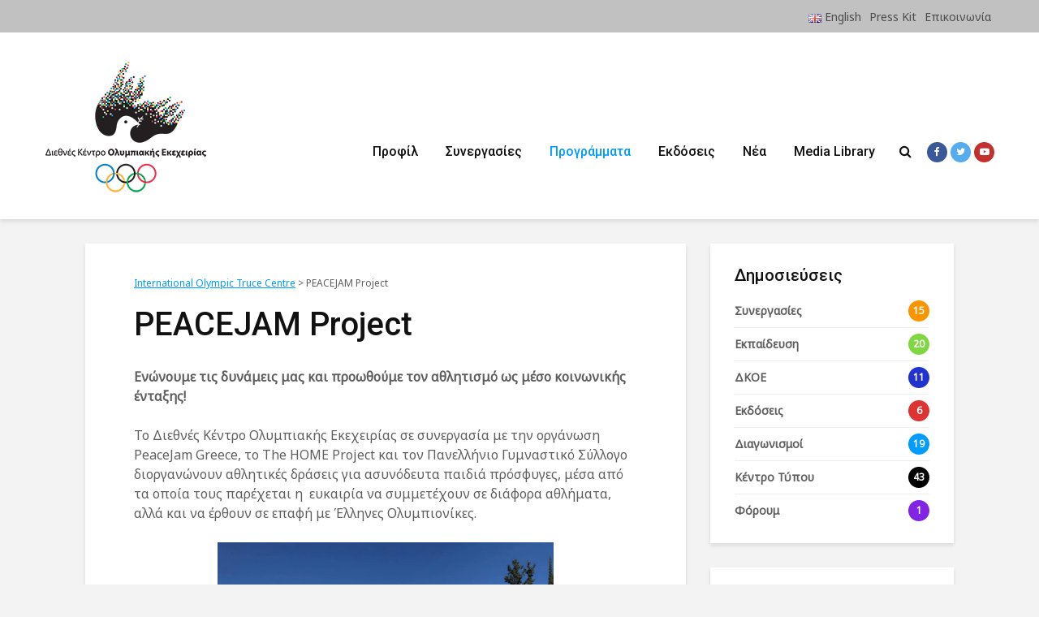

--- FILE ---
content_type: text/html; charset=UTF-8
request_url: https://olympictruce.org/peacejam-project/
body_size: 26181
content:
<!DOCTYPE html>
<html lang="el" class="no-js">
<head>
	
	<!-- InMobi Choice. Consent Manager Tag v3.0 (for TCF 2.2) -->
<script type="text/javascript" async=true>
(function() {
  var host = window.location.hostname;
  var element = document.createElement('script');
  var firstScript = document.getElementsByTagName('script')[0];
  var url = 'https://cmp.inmobi.com'
    .concat('/choice/', 'EA7P5y3UwYhw8', '/', host, '/choice.js?tag_version=V3');
  var uspTries = 0;
  var uspTriesLimit = 3;
  element.async = true;
  element.type = 'text/javascript';
  element.src = url;

  firstScript.parentNode.insertBefore(element, firstScript);

  function makeStub() {
    var TCF_LOCATOR_NAME = '__tcfapiLocator';
    var queue = [];
    var win = window;
    var cmpFrame;

    function addFrame() {
      var doc = win.document;
      var otherCMP = !!(win.frames[TCF_LOCATOR_NAME]);

      if (!otherCMP) {
        if (doc.body) {
          var iframe = doc.createElement('iframe');

          iframe.style.cssText = 'display:none';
          iframe.name = TCF_LOCATOR_NAME;
          doc.body.appendChild(iframe);
        } else {
          setTimeout(addFrame, 5);
        }
      }
      return !otherCMP;
    }

    function tcfAPIHandler() {
      var gdprApplies;
      var args = arguments;

      if (!args.length) {
        return queue;
      } else if (args[0] === 'setGdprApplies') {
        if (
          args.length > 3 &&
          args[2] === 2 &&
          typeof args[3] === 'boolean'
        ) {
          gdprApplies = args[3];
          if (typeof args[2] === 'function') {
            args[2]('set', true);
          }
        }
      } else if (args[0] === 'ping') {
        var retr = {
          gdprApplies: gdprApplies,
          cmpLoaded: false,
          cmpStatus: 'stub'
        };

        if (typeof args[2] === 'function') {
          args[2](retr);
        }
      } else {
        if(args[0] === 'init' && typeof args[3] === 'object') {
          args[3] = Object.assign(args[3], { tag_version: 'V3' });
        }
        queue.push(args);
      }
    }

    function postMessageEventHandler(event) {
      var msgIsString = typeof event.data === 'string';
      var json = {};

      try {
        if (msgIsString) {
          json = JSON.parse(event.data);
        } else {
          json = event.data;
        }
      } catch (ignore) {}

      var payload = json.__tcfapiCall;

      if (payload) {
        window.__tcfapi(
          payload.command,
          payload.version,
          function(retValue, success) {
            var returnMsg = {
              __tcfapiReturn: {
                returnValue: retValue,
                success: success,
                callId: payload.callId
              }
            };
            if (msgIsString) {
              returnMsg = JSON.stringify(returnMsg);
            }
            if (event && event.source && event.source.postMessage) {
              event.source.postMessage(returnMsg, '*');
            }
          },
          payload.parameter
        );
      }
    }

    while (win) {
      try {
        if (win.frames[TCF_LOCATOR_NAME]) {
          cmpFrame = win;
          break;
        }
      } catch (ignore) {}

      if (win === window.top) {
        break;
      }
      win = win.parent;
    }
    if (!cmpFrame) {
      addFrame();
      win.__tcfapi = tcfAPIHandler;
      win.addEventListener('message', postMessageEventHandler, false);
    }
  };

  makeStub();

  var uspStubFunction = function() {
    var arg = arguments;
    if (typeof window.__uspapi !== uspStubFunction) {
      setTimeout(function() {
        if (typeof window.__uspapi !== 'undefined') {
          window.__uspapi.apply(window.__uspapi, arg);
        }
      }, 500);
    }
  };

  var checkIfUspIsReady = function() {
    uspTries++;
    if (window.__uspapi === uspStubFunction && uspTries < uspTriesLimit) {
      console.warn('USP is not accessible');
    } else {
      clearInterval(uspInterval);
    }
  };

  if (typeof window.__uspapi === 'undefined') {
    window.__uspapi = uspStubFunction;
    var uspInterval = setInterval(checkIfUspIsReady, 6000);
  }
})();
</script>
<!-- End InMobi Choice. Consent Manager Tag v3.0 (for TCF 2.2) -->
	
	
	<meta charset="UTF-8">
	<meta name="viewport" content="width=device-width,initial-scale=1.0">
		<title>PEACEJAM Project &#8211; International Olympic Truce Centre</title>
<meta name='robots' content='max-image-preview:large' />
<link rel="alternate" href="https://olympictruce.org/peacejam-project/" hreflang="el" />
<link rel="alternate" href="https://olympictruce.org/en/peacejam-project-en/" hreflang="en" />
<link rel='dns-prefetch' href='//www.googletagmanager.com' />
<link rel='dns-prefetch' href='//fonts.googleapis.com' />
<link rel="alternate" type="application/rss+xml" title="Ροή RSS &raquo; International Olympic Truce Centre" href="https://olympictruce.org/feed/" />
<link rel="alternate" type="application/rss+xml" title="Ροή Σχολίων &raquo; International Olympic Truce Centre" href="https://olympictruce.org/comments/feed/" />
<link rel="alternate" title="oEmbed (JSON)" type="application/json+oembed" href="https://olympictruce.org/wp-json/oembed/1.0/embed?url=https%3A%2F%2Folympictruce.org%2Fpeacejam-project%2F&#038;lang=el" />
<link rel="alternate" title="oEmbed (XML)" type="text/xml+oembed" href="https://olympictruce.org/wp-json/oembed/1.0/embed?url=https%3A%2F%2Folympictruce.org%2Fpeacejam-project%2F&#038;format=xml&#038;lang=el" />
<style id='wp-img-auto-sizes-contain-inline-css' type='text/css'>
img:is([sizes=auto i],[sizes^="auto," i]){contain-intrinsic-size:3000px 1500px}
/*# sourceURL=wp-img-auto-sizes-contain-inline-css */
</style>
<link rel="stylesheet" href="https://olympictruce.org/wp-content/cache/minify/b7891.css" media="all" />


<style id='wp-emoji-styles-inline-css' type='text/css'>

	img.wp-smiley, img.emoji {
		display: inline !important;
		border: none !important;
		box-shadow: none !important;
		height: 1em !important;
		width: 1em !important;
		margin: 0 0.07em !important;
		vertical-align: -0.1em !important;
		background: none !important;
		padding: 0 !important;
	}
/*# sourceURL=wp-emoji-styles-inline-css */
</style>
<style id='wp-block-library-inline-css' type='text/css'>
:root{--wp-block-synced-color:#7a00df;--wp-block-synced-color--rgb:122,0,223;--wp-bound-block-color:var(--wp-block-synced-color);--wp-editor-canvas-background:#ddd;--wp-admin-theme-color:#007cba;--wp-admin-theme-color--rgb:0,124,186;--wp-admin-theme-color-darker-10:#006ba1;--wp-admin-theme-color-darker-10--rgb:0,107,160.5;--wp-admin-theme-color-darker-20:#005a87;--wp-admin-theme-color-darker-20--rgb:0,90,135;--wp-admin-border-width-focus:2px}@media (min-resolution:192dpi){:root{--wp-admin-border-width-focus:1.5px}}.wp-element-button{cursor:pointer}:root .has-very-light-gray-background-color{background-color:#eee}:root .has-very-dark-gray-background-color{background-color:#313131}:root .has-very-light-gray-color{color:#eee}:root .has-very-dark-gray-color{color:#313131}:root .has-vivid-green-cyan-to-vivid-cyan-blue-gradient-background{background:linear-gradient(135deg,#00d084,#0693e3)}:root .has-purple-crush-gradient-background{background:linear-gradient(135deg,#34e2e4,#4721fb 50%,#ab1dfe)}:root .has-hazy-dawn-gradient-background{background:linear-gradient(135deg,#faaca8,#dad0ec)}:root .has-subdued-olive-gradient-background{background:linear-gradient(135deg,#fafae1,#67a671)}:root .has-atomic-cream-gradient-background{background:linear-gradient(135deg,#fdd79a,#004a59)}:root .has-nightshade-gradient-background{background:linear-gradient(135deg,#330968,#31cdcf)}:root .has-midnight-gradient-background{background:linear-gradient(135deg,#020381,#2874fc)}:root{--wp--preset--font-size--normal:16px;--wp--preset--font-size--huge:42px}.has-regular-font-size{font-size:1em}.has-larger-font-size{font-size:2.625em}.has-normal-font-size{font-size:var(--wp--preset--font-size--normal)}.has-huge-font-size{font-size:var(--wp--preset--font-size--huge)}.has-text-align-center{text-align:center}.has-text-align-left{text-align:left}.has-text-align-right{text-align:right}.has-fit-text{white-space:nowrap!important}#end-resizable-editor-section{display:none}.aligncenter{clear:both}.items-justified-left{justify-content:flex-start}.items-justified-center{justify-content:center}.items-justified-right{justify-content:flex-end}.items-justified-space-between{justify-content:space-between}.screen-reader-text{border:0;clip-path:inset(50%);height:1px;margin:-1px;overflow:hidden;padding:0;position:absolute;width:1px;word-wrap:normal!important}.screen-reader-text:focus{background-color:#ddd;clip-path:none;color:#444;display:block;font-size:1em;height:auto;left:5px;line-height:normal;padding:15px 23px 14px;text-decoration:none;top:5px;width:auto;z-index:100000}html :where(.has-border-color){border-style:solid}html :where([style*=border-top-color]){border-top-style:solid}html :where([style*=border-right-color]){border-right-style:solid}html :where([style*=border-bottom-color]){border-bottom-style:solid}html :where([style*=border-left-color]){border-left-style:solid}html :where([style*=border-width]){border-style:solid}html :where([style*=border-top-width]){border-top-style:solid}html :where([style*=border-right-width]){border-right-style:solid}html :where([style*=border-bottom-width]){border-bottom-style:solid}html :where([style*=border-left-width]){border-left-style:solid}html :where(img[class*=wp-image-]){height:auto;max-width:100%}:where(figure){margin:0 0 1em}html :where(.is-position-sticky){--wp-admin--admin-bar--position-offset:var(--wp-admin--admin-bar--height,0px)}@media screen and (max-width:600px){html :where(.is-position-sticky){--wp-admin--admin-bar--position-offset:0px}}

/*# sourceURL=wp-block-library-inline-css */
</style><style id='wp-block-image-inline-css' type='text/css'>
.wp-block-image>a,.wp-block-image>figure>a{display:inline-block}.wp-block-image img{box-sizing:border-box;height:auto;max-width:100%;vertical-align:bottom}@media not (prefers-reduced-motion){.wp-block-image img.hide{visibility:hidden}.wp-block-image img.show{animation:show-content-image .4s}}.wp-block-image[style*=border-radius] img,.wp-block-image[style*=border-radius]>a{border-radius:inherit}.wp-block-image.has-custom-border img{box-sizing:border-box}.wp-block-image.aligncenter{text-align:center}.wp-block-image.alignfull>a,.wp-block-image.alignwide>a{width:100%}.wp-block-image.alignfull img,.wp-block-image.alignwide img{height:auto;width:100%}.wp-block-image .aligncenter,.wp-block-image .alignleft,.wp-block-image .alignright,.wp-block-image.aligncenter,.wp-block-image.alignleft,.wp-block-image.alignright{display:table}.wp-block-image .aligncenter>figcaption,.wp-block-image .alignleft>figcaption,.wp-block-image .alignright>figcaption,.wp-block-image.aligncenter>figcaption,.wp-block-image.alignleft>figcaption,.wp-block-image.alignright>figcaption{caption-side:bottom;display:table-caption}.wp-block-image .alignleft{float:left;margin:.5em 1em .5em 0}.wp-block-image .alignright{float:right;margin:.5em 0 .5em 1em}.wp-block-image .aligncenter{margin-left:auto;margin-right:auto}.wp-block-image :where(figcaption){margin-bottom:1em;margin-top:.5em}.wp-block-image.is-style-circle-mask img{border-radius:9999px}@supports ((-webkit-mask-image:none) or (mask-image:none)) or (-webkit-mask-image:none){.wp-block-image.is-style-circle-mask img{border-radius:0;-webkit-mask-image:url('data:image/svg+xml;utf8,<svg viewBox="0 0 100 100" xmlns="http://www.w3.org/2000/svg"><circle cx="50" cy="50" r="50"/></svg>');mask-image:url('data:image/svg+xml;utf8,<svg viewBox="0 0 100 100" xmlns="http://www.w3.org/2000/svg"><circle cx="50" cy="50" r="50"/></svg>');mask-mode:alpha;-webkit-mask-position:center;mask-position:center;-webkit-mask-repeat:no-repeat;mask-repeat:no-repeat;-webkit-mask-size:contain;mask-size:contain}}:root :where(.wp-block-image.is-style-rounded img,.wp-block-image .is-style-rounded img){border-radius:9999px}.wp-block-image figure{margin:0}.wp-lightbox-container{display:flex;flex-direction:column;position:relative}.wp-lightbox-container img{cursor:zoom-in}.wp-lightbox-container img:hover+button{opacity:1}.wp-lightbox-container button{align-items:center;backdrop-filter:blur(16px) saturate(180%);background-color:#5a5a5a40;border:none;border-radius:4px;cursor:zoom-in;display:flex;height:20px;justify-content:center;opacity:0;padding:0;position:absolute;right:16px;text-align:center;top:16px;width:20px;z-index:100}@media not (prefers-reduced-motion){.wp-lightbox-container button{transition:opacity .2s ease}}.wp-lightbox-container button:focus-visible{outline:3px auto #5a5a5a40;outline:3px auto -webkit-focus-ring-color;outline-offset:3px}.wp-lightbox-container button:hover{cursor:pointer;opacity:1}.wp-lightbox-container button:focus{opacity:1}.wp-lightbox-container button:focus,.wp-lightbox-container button:hover,.wp-lightbox-container button:not(:hover):not(:active):not(.has-background){background-color:#5a5a5a40;border:none}.wp-lightbox-overlay{box-sizing:border-box;cursor:zoom-out;height:100vh;left:0;overflow:hidden;position:fixed;top:0;visibility:hidden;width:100%;z-index:100000}.wp-lightbox-overlay .close-button{align-items:center;cursor:pointer;display:flex;justify-content:center;min-height:40px;min-width:40px;padding:0;position:absolute;right:calc(env(safe-area-inset-right) + 16px);top:calc(env(safe-area-inset-top) + 16px);z-index:5000000}.wp-lightbox-overlay .close-button:focus,.wp-lightbox-overlay .close-button:hover,.wp-lightbox-overlay .close-button:not(:hover):not(:active):not(.has-background){background:none;border:none}.wp-lightbox-overlay .lightbox-image-container{height:var(--wp--lightbox-container-height);left:50%;overflow:hidden;position:absolute;top:50%;transform:translate(-50%,-50%);transform-origin:top left;width:var(--wp--lightbox-container-width);z-index:9999999999}.wp-lightbox-overlay .wp-block-image{align-items:center;box-sizing:border-box;display:flex;height:100%;justify-content:center;margin:0;position:relative;transform-origin:0 0;width:100%;z-index:3000000}.wp-lightbox-overlay .wp-block-image img{height:var(--wp--lightbox-image-height);min-height:var(--wp--lightbox-image-height);min-width:var(--wp--lightbox-image-width);width:var(--wp--lightbox-image-width)}.wp-lightbox-overlay .wp-block-image figcaption{display:none}.wp-lightbox-overlay button{background:none;border:none}.wp-lightbox-overlay .scrim{background-color:#fff;height:100%;opacity:.9;position:absolute;width:100%;z-index:2000000}.wp-lightbox-overlay.active{visibility:visible}@media not (prefers-reduced-motion){.wp-lightbox-overlay.active{animation:turn-on-visibility .25s both}.wp-lightbox-overlay.active img{animation:turn-on-visibility .35s both}.wp-lightbox-overlay.show-closing-animation:not(.active){animation:turn-off-visibility .35s both}.wp-lightbox-overlay.show-closing-animation:not(.active) img{animation:turn-off-visibility .25s both}.wp-lightbox-overlay.zoom.active{animation:none;opacity:1;visibility:visible}.wp-lightbox-overlay.zoom.active .lightbox-image-container{animation:lightbox-zoom-in .4s}.wp-lightbox-overlay.zoom.active .lightbox-image-container img{animation:none}.wp-lightbox-overlay.zoom.active .scrim{animation:turn-on-visibility .4s forwards}.wp-lightbox-overlay.zoom.show-closing-animation:not(.active){animation:none}.wp-lightbox-overlay.zoom.show-closing-animation:not(.active) .lightbox-image-container{animation:lightbox-zoom-out .4s}.wp-lightbox-overlay.zoom.show-closing-animation:not(.active) .lightbox-image-container img{animation:none}.wp-lightbox-overlay.zoom.show-closing-animation:not(.active) .scrim{animation:turn-off-visibility .4s forwards}}@keyframes show-content-image{0%{visibility:hidden}99%{visibility:hidden}to{visibility:visible}}@keyframes turn-on-visibility{0%{opacity:0}to{opacity:1}}@keyframes turn-off-visibility{0%{opacity:1;visibility:visible}99%{opacity:0;visibility:visible}to{opacity:0;visibility:hidden}}@keyframes lightbox-zoom-in{0%{transform:translate(calc((-100vw + var(--wp--lightbox-scrollbar-width))/2 + var(--wp--lightbox-initial-left-position)),calc(-50vh + var(--wp--lightbox-initial-top-position))) scale(var(--wp--lightbox-scale))}to{transform:translate(-50%,-50%) scale(1)}}@keyframes lightbox-zoom-out{0%{transform:translate(-50%,-50%) scale(1);visibility:visible}99%{visibility:visible}to{transform:translate(calc((-100vw + var(--wp--lightbox-scrollbar-width))/2 + var(--wp--lightbox-initial-left-position)),calc(-50vh + var(--wp--lightbox-initial-top-position))) scale(var(--wp--lightbox-scale));visibility:hidden}}
/*# sourceURL=https://olympictruce.org/wp-includes/blocks/image/style.min.css */
</style>
<style id='wp-block-paragraph-inline-css' type='text/css'>
.is-small-text{font-size:.875em}.is-regular-text{font-size:1em}.is-large-text{font-size:2.25em}.is-larger-text{font-size:3em}.has-drop-cap:not(:focus):first-letter{float:left;font-size:8.4em;font-style:normal;font-weight:100;line-height:.68;margin:.05em .1em 0 0;text-transform:uppercase}body.rtl .has-drop-cap:not(:focus):first-letter{float:none;margin-left:.1em}p.has-drop-cap.has-background{overflow:hidden}:root :where(p.has-background){padding:1.25em 2.375em}:where(p.has-text-color:not(.has-link-color)) a{color:inherit}p.has-text-align-left[style*="writing-mode:vertical-lr"],p.has-text-align-right[style*="writing-mode:vertical-rl"]{rotate:180deg}
/*# sourceURL=https://olympictruce.org/wp-includes/blocks/paragraph/style.min.css */
</style>
<style id='global-styles-inline-css' type='text/css'>
:root{--wp--preset--aspect-ratio--square: 1;--wp--preset--aspect-ratio--4-3: 4/3;--wp--preset--aspect-ratio--3-4: 3/4;--wp--preset--aspect-ratio--3-2: 3/2;--wp--preset--aspect-ratio--2-3: 2/3;--wp--preset--aspect-ratio--16-9: 16/9;--wp--preset--aspect-ratio--9-16: 9/16;--wp--preset--color--black: #000000;--wp--preset--color--cyan-bluish-gray: #abb8c3;--wp--preset--color--white: #ffffff;--wp--preset--color--pale-pink: #f78da7;--wp--preset--color--vivid-red: #cf2e2e;--wp--preset--color--luminous-vivid-orange: #ff6900;--wp--preset--color--luminous-vivid-amber: #fcb900;--wp--preset--color--light-green-cyan: #7bdcb5;--wp--preset--color--vivid-green-cyan: #00d084;--wp--preset--color--pale-cyan-blue: #8ed1fc;--wp--preset--color--vivid-cyan-blue: #0693e3;--wp--preset--color--vivid-purple: #9b51e0;--wp--preset--color--gridlove-acc: #009cff;--wp--preset--color--gridlove-meta: #818181;--wp--preset--color--gridlove-txt: #5e5e5e;--wp--preset--color--gridlove-bg: #ffffff;--wp--preset--color--gridlove-highlight-acc: #b5e1ff;--wp--preset--color--gridlove-highlight-txt: #ffffff;--wp--preset--color--gridlove-highlight-bg: #083b5c;--wp--preset--color--gridlove-cat-3: #2132ce;--wp--preset--color--gridlove-cat-86: #2132ce;--wp--preset--color--gridlove-cat-2: #f99500;--wp--preset--color--gridlove-cat-4: #81d742;--wp--preset--color--gridlove-cat-5: #8224e3;--wp--preset--color--gridlove-cat-6: #dd3333;--wp--preset--color--gridlove-cat-97: #009cff;--wp--preset--color--gridlove-cat-1: #000000;--wp--preset--color--gridlove-cat-94: #dd3333;--wp--preset--color--gridlove-cat-48: #000000;--wp--preset--color--gridlove-cat-88: #f99500;--wp--preset--color--gridlove-cat-90: #81d742;--wp--preset--color--gridlove-cat-92: #8224e3;--wp--preset--gradient--vivid-cyan-blue-to-vivid-purple: linear-gradient(135deg,rgb(6,147,227) 0%,rgb(155,81,224) 100%);--wp--preset--gradient--light-green-cyan-to-vivid-green-cyan: linear-gradient(135deg,rgb(122,220,180) 0%,rgb(0,208,130) 100%);--wp--preset--gradient--luminous-vivid-amber-to-luminous-vivid-orange: linear-gradient(135deg,rgb(252,185,0) 0%,rgb(255,105,0) 100%);--wp--preset--gradient--luminous-vivid-orange-to-vivid-red: linear-gradient(135deg,rgb(255,105,0) 0%,rgb(207,46,46) 100%);--wp--preset--gradient--very-light-gray-to-cyan-bluish-gray: linear-gradient(135deg,rgb(238,238,238) 0%,rgb(169,184,195) 100%);--wp--preset--gradient--cool-to-warm-spectrum: linear-gradient(135deg,rgb(74,234,220) 0%,rgb(151,120,209) 20%,rgb(207,42,186) 40%,rgb(238,44,130) 60%,rgb(251,105,98) 80%,rgb(254,248,76) 100%);--wp--preset--gradient--blush-light-purple: linear-gradient(135deg,rgb(255,206,236) 0%,rgb(152,150,240) 100%);--wp--preset--gradient--blush-bordeaux: linear-gradient(135deg,rgb(254,205,165) 0%,rgb(254,45,45) 50%,rgb(107,0,62) 100%);--wp--preset--gradient--luminous-dusk: linear-gradient(135deg,rgb(255,203,112) 0%,rgb(199,81,192) 50%,rgb(65,88,208) 100%);--wp--preset--gradient--pale-ocean: linear-gradient(135deg,rgb(255,245,203) 0%,rgb(182,227,212) 50%,rgb(51,167,181) 100%);--wp--preset--gradient--electric-grass: linear-gradient(135deg,rgb(202,248,128) 0%,rgb(113,206,126) 100%);--wp--preset--gradient--midnight: linear-gradient(135deg,rgb(2,3,129) 0%,rgb(40,116,252) 100%);--wp--preset--font-size--small: 12.8px;--wp--preset--font-size--medium: 20px;--wp--preset--font-size--large: 20.8px;--wp--preset--font-size--x-large: 42px;--wp--preset--font-size--normal: 16px;--wp--preset--font-size--huge: 27.2px;--wp--preset--spacing--20: 0.44rem;--wp--preset--spacing--30: 0.67rem;--wp--preset--spacing--40: 1rem;--wp--preset--spacing--50: 1.5rem;--wp--preset--spacing--60: 2.25rem;--wp--preset--spacing--70: 3.38rem;--wp--preset--spacing--80: 5.06rem;--wp--preset--shadow--natural: 6px 6px 9px rgba(0, 0, 0, 0.2);--wp--preset--shadow--deep: 12px 12px 50px rgba(0, 0, 0, 0.4);--wp--preset--shadow--sharp: 6px 6px 0px rgba(0, 0, 0, 0.2);--wp--preset--shadow--outlined: 6px 6px 0px -3px rgb(255, 255, 255), 6px 6px rgb(0, 0, 0);--wp--preset--shadow--crisp: 6px 6px 0px rgb(0, 0, 0);}:where(.is-layout-flex){gap: 0.5em;}:where(.is-layout-grid){gap: 0.5em;}body .is-layout-flex{display: flex;}.is-layout-flex{flex-wrap: wrap;align-items: center;}.is-layout-flex > :is(*, div){margin: 0;}body .is-layout-grid{display: grid;}.is-layout-grid > :is(*, div){margin: 0;}:where(.wp-block-columns.is-layout-flex){gap: 2em;}:where(.wp-block-columns.is-layout-grid){gap: 2em;}:where(.wp-block-post-template.is-layout-flex){gap: 1.25em;}:where(.wp-block-post-template.is-layout-grid){gap: 1.25em;}.has-black-color{color: var(--wp--preset--color--black) !important;}.has-cyan-bluish-gray-color{color: var(--wp--preset--color--cyan-bluish-gray) !important;}.has-white-color{color: var(--wp--preset--color--white) !important;}.has-pale-pink-color{color: var(--wp--preset--color--pale-pink) !important;}.has-vivid-red-color{color: var(--wp--preset--color--vivid-red) !important;}.has-luminous-vivid-orange-color{color: var(--wp--preset--color--luminous-vivid-orange) !important;}.has-luminous-vivid-amber-color{color: var(--wp--preset--color--luminous-vivid-amber) !important;}.has-light-green-cyan-color{color: var(--wp--preset--color--light-green-cyan) !important;}.has-vivid-green-cyan-color{color: var(--wp--preset--color--vivid-green-cyan) !important;}.has-pale-cyan-blue-color{color: var(--wp--preset--color--pale-cyan-blue) !important;}.has-vivid-cyan-blue-color{color: var(--wp--preset--color--vivid-cyan-blue) !important;}.has-vivid-purple-color{color: var(--wp--preset--color--vivid-purple) !important;}.has-black-background-color{background-color: var(--wp--preset--color--black) !important;}.has-cyan-bluish-gray-background-color{background-color: var(--wp--preset--color--cyan-bluish-gray) !important;}.has-white-background-color{background-color: var(--wp--preset--color--white) !important;}.has-pale-pink-background-color{background-color: var(--wp--preset--color--pale-pink) !important;}.has-vivid-red-background-color{background-color: var(--wp--preset--color--vivid-red) !important;}.has-luminous-vivid-orange-background-color{background-color: var(--wp--preset--color--luminous-vivid-orange) !important;}.has-luminous-vivid-amber-background-color{background-color: var(--wp--preset--color--luminous-vivid-amber) !important;}.has-light-green-cyan-background-color{background-color: var(--wp--preset--color--light-green-cyan) !important;}.has-vivid-green-cyan-background-color{background-color: var(--wp--preset--color--vivid-green-cyan) !important;}.has-pale-cyan-blue-background-color{background-color: var(--wp--preset--color--pale-cyan-blue) !important;}.has-vivid-cyan-blue-background-color{background-color: var(--wp--preset--color--vivid-cyan-blue) !important;}.has-vivid-purple-background-color{background-color: var(--wp--preset--color--vivid-purple) !important;}.has-black-border-color{border-color: var(--wp--preset--color--black) !important;}.has-cyan-bluish-gray-border-color{border-color: var(--wp--preset--color--cyan-bluish-gray) !important;}.has-white-border-color{border-color: var(--wp--preset--color--white) !important;}.has-pale-pink-border-color{border-color: var(--wp--preset--color--pale-pink) !important;}.has-vivid-red-border-color{border-color: var(--wp--preset--color--vivid-red) !important;}.has-luminous-vivid-orange-border-color{border-color: var(--wp--preset--color--luminous-vivid-orange) !important;}.has-luminous-vivid-amber-border-color{border-color: var(--wp--preset--color--luminous-vivid-amber) !important;}.has-light-green-cyan-border-color{border-color: var(--wp--preset--color--light-green-cyan) !important;}.has-vivid-green-cyan-border-color{border-color: var(--wp--preset--color--vivid-green-cyan) !important;}.has-pale-cyan-blue-border-color{border-color: var(--wp--preset--color--pale-cyan-blue) !important;}.has-vivid-cyan-blue-border-color{border-color: var(--wp--preset--color--vivid-cyan-blue) !important;}.has-vivid-purple-border-color{border-color: var(--wp--preset--color--vivid-purple) !important;}.has-vivid-cyan-blue-to-vivid-purple-gradient-background{background: var(--wp--preset--gradient--vivid-cyan-blue-to-vivid-purple) !important;}.has-light-green-cyan-to-vivid-green-cyan-gradient-background{background: var(--wp--preset--gradient--light-green-cyan-to-vivid-green-cyan) !important;}.has-luminous-vivid-amber-to-luminous-vivid-orange-gradient-background{background: var(--wp--preset--gradient--luminous-vivid-amber-to-luminous-vivid-orange) !important;}.has-luminous-vivid-orange-to-vivid-red-gradient-background{background: var(--wp--preset--gradient--luminous-vivid-orange-to-vivid-red) !important;}.has-very-light-gray-to-cyan-bluish-gray-gradient-background{background: var(--wp--preset--gradient--very-light-gray-to-cyan-bluish-gray) !important;}.has-cool-to-warm-spectrum-gradient-background{background: var(--wp--preset--gradient--cool-to-warm-spectrum) !important;}.has-blush-light-purple-gradient-background{background: var(--wp--preset--gradient--blush-light-purple) !important;}.has-blush-bordeaux-gradient-background{background: var(--wp--preset--gradient--blush-bordeaux) !important;}.has-luminous-dusk-gradient-background{background: var(--wp--preset--gradient--luminous-dusk) !important;}.has-pale-ocean-gradient-background{background: var(--wp--preset--gradient--pale-ocean) !important;}.has-electric-grass-gradient-background{background: var(--wp--preset--gradient--electric-grass) !important;}.has-midnight-gradient-background{background: var(--wp--preset--gradient--midnight) !important;}.has-small-font-size{font-size: var(--wp--preset--font-size--small) !important;}.has-medium-font-size{font-size: var(--wp--preset--font-size--medium) !important;}.has-large-font-size{font-size: var(--wp--preset--font-size--large) !important;}.has-x-large-font-size{font-size: var(--wp--preset--font-size--x-large) !important;}
/*# sourceURL=global-styles-inline-css */
</style>

<style id='classic-theme-styles-inline-css' type='text/css'>
/*! This file is auto-generated */
.wp-block-button__link{color:#fff;background-color:#32373c;border-radius:9999px;box-shadow:none;text-decoration:none;padding:calc(.667em + 2px) calc(1.333em + 2px);font-size:1.125em}.wp-block-file__button{background:#32373c;color:#fff;text-decoration:none}
/*# sourceURL=/wp-includes/css/classic-themes.min.css */
</style>
<link rel="stylesheet" href="https://olympictruce.org/wp-content/cache/minify/9263e.css" media="all" />


<link rel='stylesheet' id='gridlove-fonts-css' href='https://fonts.googleapis.com/css?family=Noto+Sans%3A400%7CRoboto%3A400%2C500&#038;subset=latin&#038;ver=2.1.2' type='text/css' media='all' />
<link rel="stylesheet" href="https://olympictruce.org/wp-content/cache/minify/3fefc.css" media="all" />

<style id='gridlove-main-inline-css' type='text/css'>
body{font-size: 16px;}h1, .h1 {font-size: 40px;}h2, .h2,.col-lg-12 .gridlove-post-b .h3 {font-size: 26px;}h3, .h3 {font-size: 22px;}h4, .h4 {font-size: 20px;}h5, .h5 {font-size: 18px;}h6, .h6 {font-size: 16px;}.widget, .gridlove-header-responsive .sub-menu, .gridlove-site-header .sub-menu{font-size: 14px;}.gridlove-main-navigation {font-size: 16px;}.gridlove-post {font-size: 16px;}body{background-color: #f3f3f3;color: #5e5e5e;font-family: 'Noto Sans';font-weight: 400;}h1, h2, h3, h4, h5, h6,.h1, .h2, .h3, .h4, .h5, .h6,blockquote,thead td,.comment-author b,q:before,#bbpress-forums .bbp-forum-title, #bbpress-forums .bbp-topic-permalink{color: #111111;font-family: 'Roboto';font-weight: 500;}.gridlove-main-nav a,.gridlove-posts-widget a{font-family: 'Roboto';font-weight: 500;}.gridlove-header-top{background-color: #c1c1c1;color: #4c4c4c;}.gridlove-header-top a{color: #4c4c4c;}.gridlove-header-top a:hover{color: #ffffff;}.gridlove-header-wrapper,.gridlove-header-middle .sub-menu,.gridlove-header-responsive,.gridlove-header-responsive .sub-menu{background-color:#ffffff; }.gridlove-header-middle,.gridlove-header-middle a,.gridlove-header-responsive,.gridlove-header-responsive a{color: #111111;}.gridlove-header-middle a:hover,.gridlove-header-middle .gridlove-sidebar-action:hover,.gridlove-header-middle .gridlove-actions-button > span:hover,.gridlove-header-middle .current_page_item > a,.gridlove-header-middle .current_page_ancestor > a,.gridlove-header-middle .current-menu-item > a,.gridlove-header-middle .current-menu-ancestor > a,.gridlove-header-middle .gridlove-category-menu article:hover a,.gridlove-header-responsive a:hover{color: #009cff;}.gridlove-header-middle .active>span,.gridlove-header-middle .gridlove-main-nav>li.menu-item-has-children:hover>a,.gridlove-header-middle .gridlove-social-icons:hover>span,.gridlove-header-responsive .active>span{background-color: rgba(17,17,17,0.05)}.gridlove-header-middle .gridlove-button-search{background-color: #009cff;}.gridlove-header-middle .gridlove-search-form input{border-color: rgba(17,17,17,0.1)}.gridlove-header-middle .sub-menu,.gridlove-header-responsive .sub-menu{border-top: 1px solid rgba(17,17,17,0.05)}.gridlove-header-middle{height: 230px;}.gridlove-logo{max-height: 230px;}.gridlove-branding-bg{background:#f0233b;}.gridlove-header-responsive .gridlove-actions-button:hover >span{color:#009cff;}.gridlove-sidebar-action .gridlove-bars:before,.gridlove-sidebar-action .gridlove-bars:after{background:#111111;}.gridlove-sidebar-action:hover .gridlove-bars:before,.gridlove-sidebar-action:hover .gridlove-bars:after{background:#009cff;}.gridlove-sidebar-action .gridlove-bars{border-color: #111111;}.gridlove-sidebar-action:hover .gridlove-bars{border-color:#009cff;}.gridlove-header-bottom .sub-menu{ background-color:#ffffff;}.gridlove-header-bottom .sub-menu a{color:#111111;}.gridlove-header-bottom .sub-menu a:hover,.gridlove-header-bottom .gridlove-category-menu article:hover a{color:#009cff;}.gridlove-header-bottom{background-color:#f2f2f2;}.gridlove-header-bottom,.gridlove-header-bottom a{color: #111111;}.gridlove-header-bottom a:hover,.gridlove-header-bottom .gridlove-sidebar-action:hover,.gridlove-header-bottom .gridlove-actions-button > span:hover,.gridlove-header-bottom .current_page_item > a,.gridlove-header-bottom .current_page_ancestor > a,.gridlove-header-bottom .current-menu-item > a,.gridlove-header-bottom .current-menu-ancestor > a {color: #009cff;}.gridlove-header-bottom .active>span,.gridlove-header-bottom .gridlove-main-nav>li.menu-item-has-children:hover>a,.gridlove-header-bottom .gridlove-social-icons:hover>span{background-color: rgba(17,17,17,0.05)}.gridlove-header-bottom .gridlove-search-form input{border-color: rgba(17,17,17,0.1)}.gridlove-header-bottom,.gridlove-header-bottom .sub-menu{border-top: 1px solid rgba(17,17,17,0.07)}.gridlove-header-bottom .gridlove-button-search{background-color: #009cff;}.gridlove-header-sticky,.gridlove-header-sticky .sub-menu{background-color:#ffffff; }.gridlove-header-sticky,.gridlove-header-sticky a{color: #111111;}.gridlove-header-sticky a:hover,.gridlove-header-sticky .gridlove-sidebar-action:hover,.gridlove-header-sticky .gridlove-actions-button > span:hover,.gridlove-header-sticky .current_page_item > a,.gridlove-header-sticky .current_page_ancestor > a,.gridlove-header-sticky .current-menu-item > a,.gridlove-header-sticky .current-menu-ancestor > a,.gridlove-header-sticky .gridlove-category-menu article:hover a{color: #009cff;}.gridlove-header-sticky .active>span,.gridlove-header-sticky .gridlove-main-nav>li.menu-item-has-children:hover>a,.gridlove-header-sticky .gridlove-social-icons:hover>span{background-color: rgba(17,17,17,0.05)}.gridlove-header-sticky .gridlove-search-form input{border-color: rgba(17,17,17,0.1)}.gridlove-header-sticky .sub-menu{border-top: 1px solid rgba(17,17,17,0.05)}.gridlove-header-sticky .gridlove-button-search{background-color: #009cff;}.gridlove-cover-area,.gridlove-cover{height:640px; }.gridlove-cover-area .gridlove-cover-bg img{width:1500px; }.gridlove-box,#disqus_thread{background: #ffffff;}a{color: #5e5e5e;}.entry-title a{ color: #111111;}a:hover,.comment-reply-link,#cancel-comment-reply-link,.gridlove-box .entry-title a:hover,.gridlove-posts-widget article:hover a{color: #009cff;}.entry-content p a,.widget_text a,.entry-content ul a,.entry-content ol a,.gridlove-text-module-content p a{color: #009cff; border-color: rgba(0,156,255,0.8);}.entry-content p a:hover,.widget_text a:hover,.entry-content ul a:hover,.entry-content ol a:hover,.gridlove-text-module-content p a:hover{border-bottom: 1px solid transparent;}.comment-reply-link:hover,.gallery .gallery-item a:after, .wp-block-gallery .blocks-gallery-item a:after,.wp-block-gallery figure a:after,.entry-content a.gridlove-popup-img {color: #5e5e5e; }.gridlove-post-b .box-col-b:only-child .entry-title a,.gridlove-post-d .entry-overlay:only-child .entry-title a{color: #111111;}.gridlove-post-b .box-col-b:only-child .entry-title a:hover,.gridlove-post-d .entry-overlay:only-child .entry-title a:hover,.gridlove-content .entry-header .gridlove-breadcrumbs a,.gridlove-content .entry-header .gridlove-breadcrumbs a:hover,.module-header .gridlove-breadcrumbs a,.module-header .gridlove-breadcrumbs a:hover { color: #009cff; }.gridlove-post-b .box-col-b:only-child .meta-item,.gridlove-post-b .box-col-b:only-child .entry-meta a,.gridlove-post-b .box-col-b:only-child .entry-meta span,.gridlove-post-d .entry-overlay:only-child .meta-item,.gridlove-post-d .entry-overlay:only-child .entry-meta a,.gridlove-post-d .entry-overlay:only-child .entry-meta span {color: #818181;}.entry-meta .meta-item, .entry-meta a, .entry-meta span,.comment-metadata a{color: #818181;}blockquote{color: rgba(17,17,17,0.8);}blockquote:before{color: rgba(17,17,17,0.15);}.entry-meta a:hover{color: #111111;}.widget_tag_cloud a,.entry-tags a,.entry-content .wp-block-tag-cloud a{ background: rgba(94,94,94,0.1); color: #5e5e5e; }.submit,.gridlove-button,.mks_autor_link_wrap a,.mks_read_more a,input[type="submit"],button[type="submit"],.gridlove-cat, .gridlove-pill,.gridlove-button-search,body div.wpforms-container-full .wpforms-form input[type=submit], body div.wpforms-container-full .wpforms-form button[type=submit], body div.wpforms-container-full .wpforms-form .wpforms-page-button,.add_to_cart_button{color:#FFF;background-color: #009cff;}body div.wpforms-container-full .wpforms-form input[type=submit]:hover, body div.wpforms-container-full .wpforms-form input[type=submit]:focus, body div.wpforms-container-full .wpforms-form input[type=submit]:active, body div.wpforms-container-full .wpforms-form button[type=submit]:hover, body div.wpforms-container-full .wpforms-form button[type=submit]:focus, body div.wpforms-container-full .wpforms-form button[type=submit]:active, body div.wpforms-container-full .wpforms-form .wpforms-page-button:hover, body div.wpforms-container-full .wpforms-form .wpforms-page-button:active, body div.wpforms-container-full .wpforms-form .wpforms-page-button:focus {color:#FFF;background-color: #009cff;}.wp-block-button__link{background-color: #009cff; }.gridlove-button:hover,.add_to_cart_button:hover{color:#FFF;}.gridlove-share a:hover{background:rgba(17, 17, 17, .8);color:#FFF;}.gridlove-pill:hover,.gridlove-author-links a:hover,.entry-category a:hover{background: #111;color: #FFF;}.gridlove-cover-content .entry-category a:hover,.entry-overlay .entry-category a:hover,.gridlove-highlight .entry-category a:hover,.gridlove-box.gridlove-post-d .entry-overlay .entry-category a:hover,.gridlove-post-a .entry-category a:hover,.gridlove-highlight .gridlove-format-icon{background: #FFF;color: #111;}.gridlove-author, .gridlove-prev-next-nav,.comment .comment-respond{border-color: rgba(94,94,94,0.1);}.gridlove-load-more a,.gridlove-pagination .gridlove-next a,.gridlove-pagination .gridlove-prev a,.gridlove-pagination .next,.gridlove-pagination .prev,.gridlove-infinite-scroll a,.double-bounce1, .double-bounce2,.gridlove-link-pages > span,.module-actions ul.page-numbers span.page-numbers{color:#FFF;background-color: #009cff;}.gridlove-pagination .current{background-color:rgba(94,94,94,0.1);}.gridlove-highlight{background: #083b5c;}.gridlove-highlight,.gridlove-highlight h4,.gridlove-highlight a{color: #ffffff;}.gridlove-highlight .entry-meta .meta-item, .gridlove-highlight .entry-meta a, .gridlove-highlight .entry-meta span,.gridlove-highlight p{color: rgba(255,255,255,0.8);}.gridlove-highlight .gridlove-author-links .fa-link,.gridlove-highlight .gridlove_category_widget .gridlove-full-color li a:after{background: #b5e1ff;}.gridlove-highlight .entry-meta a:hover{color: #ffffff;}.gridlove-highlight.gridlove-post-d .entry-image a:after{background-color: rgba(8,59,92,0.7);}.gridlove-highlight.gridlove-post-d:hover .entry-image a:after{background-color: rgba(8,59,92,0.9);}.gridlove-highlight.gridlove-post-a .entry-image:hover>a:after, .gridlove-highlight.gridlove-post-b .entry-image:hover a:after{background-color: rgba(8,59,92,0.2);}.gridlove-highlight .gridlove-slider-controls > div{background-color: rgba(255,255,255,0.1);color: #ffffff; }.gridlove-highlight .gridlove-slider-controls > div:hover{background-color: rgba(255,255,255,0.3);color: #ffffff; }.gridlove-highlight.gridlove-box .entry-title a:hover{color: #b5e1ff;}.gridlove-highlight.widget_meta a, .gridlove-highlight.widget_recent_entries li, .gridlove-highlight.widget_recent_comments li, .gridlove-highlight.widget_nav_menu a, .gridlove-highlight.widget_archive li, .gridlove-highlight.widget_pages a{border-color: rgba(255,255,255,0.1);}.gridlove-cover-content .entry-meta .meta-item, .gridlove-cover-content .entry-meta a, .gridlove-cover-content .entry-meta span,.gridlove-cover-area .gridlove-breadcrumbs,.gridlove-cover-area .gridlove-breadcrumbs a,.gridlove-cover-area .gridlove-breadcrumbs .breadcrumb_last,body .gridlove-content .entry-overlay .gridlove-breadcrumbs {color: rgba(255, 255, 255, .8);}.gridlove-cover-content .entry-meta a:hover,.gridlove-cover-area .gridlove-breadcrumbs a:hover {color: rgba(255, 255, 255, 1);}.module-title h2,.module-title .h2{ color: #111111; }.gridlove-action-link,.gridlove-slider-controls > div,.module-actions ul.page-numbers .next.page-numbers,.module-actions ul.page-numbers .prev.page-numbers{background: rgba(17,17,17,0.1); color: #111111; }.gridlove-slider-controls > div:hover,.gridlove-action-link:hover,.module-actions ul.page-numbers .next.page-numbers:hover,.module-actions ul.page-numbers .prev.page-numbers:hover{color: #111111;background: rgba(17,17,17,0.3); }.gridlove-pn-ico,.gridlove-author-links .fa-link{background: rgba(94,94,94,0.1); color: #5e5e5e;}.gridlove-prev-next-nav a:hover .gridlove-pn-ico{background: rgba(0,156,255,1); color: #ffffff;}.widget_meta a,.widget_recent_entries li,.widget_recent_comments li,.widget_nav_menu a,.widget_archive li,.widget_pages a,.widget_categories li,.gridlove_category_widget .gridlove-count-color li,.widget_categories .children li,.widget_archiv .children li{border-color: rgba(94,94,94,0.1);}.widget_recent_entries a:hover,.menu-item-has-children.active > span,.menu-item-has-children.active > a,.gridlove-nav-widget-acordion:hover,.widget_recent_comments .recentcomments a.url:hover{color: #009cff;}.widget_recent_comments .url,.post-date,.widget_recent_comments .recentcomments,.gridlove-nav-widget-acordion,.widget_archive li,.rss-date,.widget_categories li,.widget_archive li{color:#818181;}.widget_pages .children,.widget_nav_menu .sub-menu{background:#009cff;color:#FFF;}.widget_pages .children a,.widget_nav_menu .sub-menu a,.widget_nav_menu .sub-menu span,.widget_pages .children span{color:#FFF;}.widget_tag_cloud a:hover,.entry-tags a:hover,.entry-content .wp-block-tag-cloud a:hover{background: #009cff;color:#FFF;}.gridlove-footer{background: #ffffff;color: #111111;}.gridlove-footer .widget-title{color: #111111;}.gridlove-footer a{color: rgba(0,156,255,0.8);}.gridlove-footer a:hover{color: #009cff;}.gridlove-footer .widget_recent_comments .url, .gridlove-footer .post-date, .gridlove-footer .widget_recent_comments .recentcomments, .gridlove-footer .gridlove-nav-widget-acordion, .gridlove-footer .widget_archive li, .gridlove-footer .rss-date{color: rgba(17,17,17,0.8); }.gridlove-footer .widget_meta a, .gridlove-footer .widget_recent_entries li, .gridlove-footer .widget_recent_comments li, .gridlove-footer .widget_nav_menu a, .gridlove-footer .widget_archive li, .gridlove-footer .widget_pages a,.gridlove-footer table,.gridlove-footer td,.gridlove-footer th,.gridlove-footer .widget_calendar table,.gridlove-footer .widget.widget_categories select,.gridlove-footer .widget_calendar table tfoot tr td{border-color: rgba(17,17,17,0.2);}table,thead,td,th,.widget_calendar table{ border-color: rgba(94,94,94,0.1);}input[type="text"], input[type="email"],input[type="search"], input[type="url"], input[type="tel"], input[type="number"], input[type="date"], input[type="password"], select, textarea{border-color: rgba(94,94,94,0.2);}.gridlove-site-content div.mejs-container .mejs-controls {background-color: rgba(94,94,94,0.1);}body .gridlove-site-content .mejs-controls .mejs-time-rail .mejs-time-current{background: #009cff;}body .gridlove-site-content .mejs-video.mejs-container .mejs-controls{background-color: rgba(255,255,255,0.9);}.wp-block-cover .wp-block-cover-image-text, .wp-block-cover .wp-block-cover-text, .wp-block-cover h2, .wp-block-cover-image .wp-block-cover-image-text, .wp-block-cover-image .wp-block-cover-text, .wp-block-cover-image h2{font-family: 'Roboto';font-weight: 500; }.wp-block-cover-image .wp-block-cover-image-text, .wp-block-cover-image h2{font-size: 26px;}.widget_display_replies li, .widget_display_topics li{ color:#818181; }.has-small-font-size{ font-size: 12px;}.has-large-font-size{ font-size: 20px;}.has-huge-font-size{ font-size: 25px;}@media(min-width: 1024px){.has-small-font-size{ font-size: 12px;}.has-normal-font-size{ font-size: 16px;}.has-large-font-size{ font-size: 20px;}.has-huge-font-size{ font-size: 27px;}}.has-gridlove-acc-background-color{ background-color: #009cff;}.has-gridlove-acc-color{ color: #009cff;}.has-gridlove-meta-background-color{ background-color: #818181;}.has-gridlove-meta-color{ color: #818181;}.has-gridlove-txt-background-color{ background-color: #5e5e5e;}.has-gridlove-txt-color{ color: #5e5e5e;}.has-gridlove-bg-background-color{ background-color: #ffffff;}.has-gridlove-bg-color{ color: #ffffff;}.has-gridlove-highlight-acc-background-color{ background-color: #b5e1ff;}.has-gridlove-highlight-acc-color{ color: #b5e1ff;}.has-gridlove-highlight-txt-background-color{ background-color: #ffffff;}.has-gridlove-highlight-txt-color{ color: #ffffff;}.has-gridlove-highlight-bg-background-color{ background-color: #083b5c;}.has-gridlove-highlight-bg-color{ color: #083b5c;}.has-gridlove-cat-3-background-color{ background-color: #2132ce;}.has-gridlove-cat-3-color{ color: #2132ce;}.has-gridlove-cat-86-background-color{ background-color: #2132ce;}.has-gridlove-cat-86-color{ color: #2132ce;}.has-gridlove-cat-2-background-color{ background-color: #f99500;}.has-gridlove-cat-2-color{ color: #f99500;}.has-gridlove-cat-4-background-color{ background-color: #81d742;}.has-gridlove-cat-4-color{ color: #81d742;}.has-gridlove-cat-5-background-color{ background-color: #8224e3;}.has-gridlove-cat-5-color{ color: #8224e3;}.has-gridlove-cat-6-background-color{ background-color: #dd3333;}.has-gridlove-cat-6-color{ color: #dd3333;}.has-gridlove-cat-97-background-color{ background-color: #009cff;}.has-gridlove-cat-97-color{ color: #009cff;}.has-gridlove-cat-1-background-color{ background-color: #000000;}.has-gridlove-cat-1-color{ color: #000000;}.has-gridlove-cat-94-background-color{ background-color: #dd3333;}.has-gridlove-cat-94-color{ color: #dd3333;}.has-gridlove-cat-48-background-color{ background-color: #000000;}.has-gridlove-cat-48-color{ color: #000000;}.has-gridlove-cat-88-background-color{ background-color: #f99500;}.has-gridlove-cat-88-color{ color: #f99500;}.has-gridlove-cat-90-background-color{ background-color: #81d742;}.has-gridlove-cat-90-color{ color: #81d742;}.has-gridlove-cat-92-background-color{ background-color: #8224e3;}.has-gridlove-cat-92-color{ color: #8224e3;}.gridlove-cats .gridlove-cat .entry-overlay-wrapper .entry-image:after, .gridlove-cat.gridlove-post-d .entry-image a:after { background-color: rgba(0,156,255,0.7); }.gridlove-cat.gridlove-post-d:hover .entry-image a:after { background-color: rgba(0,156,255,0.9); }.gridlove-cat-3{ background: #2132ce;}.gridlove-cat-col-3:hover{ color: #2132ce;}.gridlove-cats .gridlove-cat-3 .entry-overlay-wrapper .entry-image:after, .gridlove-cat-3.gridlove-post-d .entry-image a:after { background-color: rgba(33,50,206,0.7); }.gridlove-cat-3.gridlove-post-d:hover .entry-image a:after { background-color: rgba(33,50,206,0.9); }.gridlove-cat-86{ background: #2132ce;}.gridlove-cat-col-86:hover{ color: #2132ce;}.gridlove-cats .gridlove-cat-86 .entry-overlay-wrapper .entry-image:after, .gridlove-cat-86.gridlove-post-d .entry-image a:after { background-color: rgba(33,50,206,0.7); }.gridlove-cat-86.gridlove-post-d:hover .entry-image a:after { background-color: rgba(33,50,206,0.9); }.gridlove-cat-2{ background: #f99500;}.gridlove-cat-col-2:hover{ color: #f99500;}.gridlove-cats .gridlove-cat-2 .entry-overlay-wrapper .entry-image:after, .gridlove-cat-2.gridlove-post-d .entry-image a:after { background-color: rgba(249,149,0,0.7); }.gridlove-cat-2.gridlove-post-d:hover .entry-image a:after { background-color: rgba(249,149,0,0.9); }.gridlove-cat-4{ background: #81d742;}.gridlove-cat-col-4:hover{ color: #81d742;}.gridlove-cats .gridlove-cat-4 .entry-overlay-wrapper .entry-image:after, .gridlove-cat-4.gridlove-post-d .entry-image a:after { background-color: rgba(129,215,66,0.7); }.gridlove-cat-4.gridlove-post-d:hover .entry-image a:after { background-color: rgba(129,215,66,0.9); }.gridlove-cat-5{ background: #8224e3;}.gridlove-cat-col-5:hover{ color: #8224e3;}.gridlove-cats .gridlove-cat-5 .entry-overlay-wrapper .entry-image:after, .gridlove-cat-5.gridlove-post-d .entry-image a:after { background-color: rgba(130,36,227,0.7); }.gridlove-cat-5.gridlove-post-d:hover .entry-image a:after { background-color: rgba(130,36,227,0.9); }.gridlove-cat-6{ background: #dd3333;}.gridlove-cat-col-6:hover{ color: #dd3333;}.gridlove-cats .gridlove-cat-6 .entry-overlay-wrapper .entry-image:after, .gridlove-cat-6.gridlove-post-d .entry-image a:after { background-color: rgba(221,51,51,0.7); }.gridlove-cat-6.gridlove-post-d:hover .entry-image a:after { background-color: rgba(221,51,51,0.9); }.gridlove-cat-97{ background: #009cff;}.gridlove-cat-col-97:hover{ color: #009cff;}.gridlove-cats .gridlove-cat-97 .entry-overlay-wrapper .entry-image:after, .gridlove-cat-97.gridlove-post-d .entry-image a:after { background-color: rgba(0,156,255,0.7); }.gridlove-cat-97.gridlove-post-d:hover .entry-image a:after { background-color: rgba(0,156,255,0.9); }.gridlove-cat-1{ background: #000000;}.gridlove-cat-col-1:hover{ color: #000000;}.gridlove-cats .gridlove-cat-1 .entry-overlay-wrapper .entry-image:after, .gridlove-cat-1.gridlove-post-d .entry-image a:after { background-color: rgba(0,0,0,0.7); }.gridlove-cat-1.gridlove-post-d:hover .entry-image a:after { background-color: rgba(0,0,0,0.9); }.gridlove-cat-94{ background: #dd3333;}.gridlove-cat-col-94:hover{ color: #dd3333;}.gridlove-cats .gridlove-cat-94 .entry-overlay-wrapper .entry-image:after, .gridlove-cat-94.gridlove-post-d .entry-image a:after { background-color: rgba(221,51,51,0.7); }.gridlove-cat-94.gridlove-post-d:hover .entry-image a:after { background-color: rgba(221,51,51,0.9); }.gridlove-cat-48{ background: #000000;}.gridlove-cat-col-48:hover{ color: #000000;}.gridlove-cats .gridlove-cat-48 .entry-overlay-wrapper .entry-image:after, .gridlove-cat-48.gridlove-post-d .entry-image a:after { background-color: rgba(0,0,0,0.7); }.gridlove-cat-48.gridlove-post-d:hover .entry-image a:after { background-color: rgba(0,0,0,0.9); }.gridlove-cat-88{ background: #f99500;}.gridlove-cat-col-88:hover{ color: #f99500;}.gridlove-cats .gridlove-cat-88 .entry-overlay-wrapper .entry-image:after, .gridlove-cat-88.gridlove-post-d .entry-image a:after { background-color: rgba(249,149,0,0.7); }.gridlove-cat-88.gridlove-post-d:hover .entry-image a:after { background-color: rgba(249,149,0,0.9); }.gridlove-cat-90{ background: #81d742;}.gridlove-cat-col-90:hover{ color: #81d742;}.gridlove-cats .gridlove-cat-90 .entry-overlay-wrapper .entry-image:after, .gridlove-cat-90.gridlove-post-d .entry-image a:after { background-color: rgba(129,215,66,0.7); }.gridlove-cat-90.gridlove-post-d:hover .entry-image a:after { background-color: rgba(129,215,66,0.9); }.gridlove-cat-92{ background: #8224e3;}.gridlove-cat-col-92:hover{ color: #8224e3;}.gridlove-cats .gridlove-cat-92 .entry-overlay-wrapper .entry-image:after, .gridlove-cat-92.gridlove-post-d .entry-image a:after { background-color: rgba(130,36,227,0.7); }.gridlove-cat-92.gridlove-post-d:hover .entry-image a:after { background-color: rgba(130,36,227,0.9); }
/*# sourceURL=gridlove-main-inline-css */
</style>
<link rel="stylesheet" href="https://olympictruce.org/wp-content/cache/minify/3296a.css" media="all" />








<script type="text/javascript" src="https://olympictruce.org/wp-includes/js/jquery/jquery.min.js?ver=3.7.1" id="jquery-core-js"></script>
<script type="text/javascript" src="https://olympictruce.org/wp-includes/js/jquery/jquery-migrate.min.js?ver=3.4.1" id="jquery-migrate-js"></script>
<script type="text/javascript" id="jquery-remove-uppercase-accents-js-extra">
/* <![CDATA[ */
var rua = {"accents":[{"original":"\u0386\u0399","convert":"\u0391\u03aa"},{"original":"\u0386\u03a5","convert":"\u0391\u03ab"},{"original":"\u0388\u0399","convert":"\u0395\u03aa"},{"original":"\u038c\u0399","convert":"\u039f\u03aa"},{"original":"\u0388\u03a5","convert":"\u0395\u03ab"},{"original":"\u038c\u03a5","convert":"\u039f\u03ab"},{"original":"\u03ac\u03b9","convert":"\u03b1\u03ca"},{"original":"\u03ad\u03b9","convert":"\u03b5\u03ca"},{"original":"\u0386\u03c5","convert":"\u03b1\u03cb"},{"original":"\u03ac\u03c5","convert":"\u03b1\u03cb"},{"original":"\u03cc\u03b9","convert":"\u03bf\u03ca"},{"original":"\u0388\u03c5","convert":"\u03b5\u03cb"},{"original":"\u03ad\u03c5","convert":"\u03b5\u03cb"},{"original":"\u03cc\u03c5","convert":"\u03bf\u03cb"},{"original":"\u038c\u03c5","convert":"\u03bf\u03cb"},{"original":"\u0386","convert":"\u0391"},{"original":"\u03ac","convert":"\u03b1"},{"original":"\u0388","convert":"\u0395"},{"original":"\u03ad","convert":"\u03b5"},{"original":"\u0389","convert":"\u0397"},{"original":"\u03ae","convert":"\u03b7"},{"original":"\u038a","convert":"\u0399"},{"original":"\u03aa","convert":"\u0399"},{"original":"\u03af","convert":"\u03b9"},{"original":"\u0390","convert":"\u03ca"},{"original":"\u038c","convert":"\u039f"},{"original":"\u03cc","convert":"\u03bf"},{"original":"\u038e","convert":"\u03a5"},{"original":"\u03cd","convert":"\u03c5"},{"original":"\u03b0","convert":"\u03cb"},{"original":"\u038f","convert":"\u03a9"},{"original":"\u03ce","convert":"\u03c9"}],"selectors":"","selAction":""};
//# sourceURL=jquery-remove-uppercase-accents-js-extra
/* ]]> */
</script>
<script type="text/javascript" src="https://olympictruce.org/wp-content/plugins/remove-uppercase-accents/js/jquery.remove-uppercase-accents.js?ver=6.9" id="jquery-remove-uppercase-accents-js"></script>

<!-- Google tag (gtag.js) snippet added by Site Kit -->
<!-- Google Analytics snippet added by Site Kit -->
<script type="text/javascript" src="https://www.googletagmanager.com/gtag/js?id=GT-M3SHLL9" id="google_gtagjs-js" async></script>
<script type="text/javascript" id="google_gtagjs-js-after">
/* <![CDATA[ */
window.dataLayer = window.dataLayer || [];function gtag(){dataLayer.push(arguments);}
gtag("set","linker",{"domains":["olympictruce.org"]});
gtag("js", new Date());
gtag("set", "developer_id.dZTNiMT", true);
gtag("config", "GT-M3SHLL9");
 window._googlesitekit = window._googlesitekit || {}; window._googlesitekit.throttledEvents = []; window._googlesitekit.gtagEvent = (name, data) => { var key = JSON.stringify( { name, data } ); if ( !! window._googlesitekit.throttledEvents[ key ] ) { return; } window._googlesitekit.throttledEvents[ key ] = true; setTimeout( () => { delete window._googlesitekit.throttledEvents[ key ]; }, 5 ); gtag( "event", name, { ...data, event_source: "site-kit" } ); }; 
//# sourceURL=google_gtagjs-js-after
/* ]]> */
</script>
<link rel="https://api.w.org/" href="https://olympictruce.org/wp-json/" /><link rel="alternate" title="JSON" type="application/json" href="https://olympictruce.org/wp-json/wp/v2/pages/2899" /><link rel="EditURI" type="application/rsd+xml" title="RSD" href="https://olympictruce.org/xmlrpc.php?rsd" />
<meta name="generator" content="WordPress 6.9" />
<link rel="canonical" href="https://olympictruce.org/peacejam-project/" />
<link rel='shortlink' href='https://olympictruce.org/?p=2899' />
<meta name="generator" content="Redux 4.5.10" /><meta name="generator" content="Site Kit by Google 1.171.0" /><!-- Quantcast Choice. Consent Manager Tag v2.0 (for TCF 2.0) -->
<script type="text/javascript" async=true>
(function() {
  var host = window.location.hostname;
  var element = document.createElement('script');
  var firstScript = document.getElementsByTagName('script')[0];
  var milliseconds = new Date().getTime();
  var url = 'https://quantcast.mgr.consensu.org'
    .concat('/choice/', 'EA7P5y3UwYhw8', '/', host, '/choice.js')
    .concat('?timestamp=', milliseconds);
  var uspTries = 0;
  var uspTriesLimit = 3;
  element.async = true;
  element.type = 'text/javascript';
  element.src = url;

  firstScript.parentNode.insertBefore(element, firstScript);

  function makeStub() {
    var TCF_LOCATOR_NAME = '__tcfapiLocator';
    var queue = [];
    var win = window;
    var cmpFrame;

    function addFrame() {
      var doc = win.document;
      var otherCMP = !!(win.frames[TCF_LOCATOR_NAME]);

      if (!otherCMP) {
        if (doc.body) {
          var iframe = doc.createElement('iframe');

          iframe.style.cssText = 'display:none';
          iframe.name = TCF_LOCATOR_NAME;
          doc.body.appendChild(iframe);
        } else {
          setTimeout(addFrame, 5);
        }
      }
      return !otherCMP;
    }

    function tcfAPIHandler() {
      var gdprApplies;
      var args = arguments;

      if (!args.length) {
        return queue;
      } else if (args[0] === 'setGdprApplies') {
        if (
          args.length > 3 &&
          args[2] === 2 &&
          typeof args[3] === 'boolean'
        ) {
          gdprApplies = args[3];
          if (typeof args[2] === 'function') {
            args[2]('set', true);
          }
        }
      } else if (args[0] === 'ping') {
        var retr = {
          gdprApplies: gdprApplies,
          cmpLoaded: false,
          cmpStatus: 'stub'
        };

        if (typeof args[2] === 'function') {
          args[2](retr);
        }
      } else {
        queue.push(args);
      }
    }

    function postMessageEventHandler(event) {
      var msgIsString = typeof event.data === 'string';
      var json = {};

      try {
        if (msgIsString) {
          json = JSON.parse(event.data);
        } else {
          json = event.data;
        }
      } catch (ignore) {}

      var payload = json.__tcfapiCall;

      if (payload) {
        window.__tcfapi(
          payload.command,
          payload.version,
          function(retValue, success) {
            var returnMsg = {
              __tcfapiReturn: {
                returnValue: retValue,
                success: success,
                callId: payload.callId
              }
            };
            if (msgIsString) {
              returnMsg = JSON.stringify(returnMsg);
            }
            event.source.postMessage(returnMsg, '*');
          },
          payload.parameter
        );
      }
    }

    while (win) {
      try {
        if (win.frames[TCF_LOCATOR_NAME]) {
          cmpFrame = win;
          break;
        }
      } catch (ignore) {}

      if (win === window.top) {
        break;
      }
      win = win.parent;
    }
    if (!cmpFrame) {
      addFrame();
      win.__tcfapi = tcfAPIHandler;
      win.addEventListener('message', postMessageEventHandler, false);
    }
  };

  if (typeof module !== 'undefined') {
    module.exports = makeStub;
  } else {
    makeStub();
  }

  var uspStubFunction = function() {
    var arg = arguments;
    if (typeof window.__uspapi !== uspStubFunction) {
      setTimeout(function() {
        if (typeof window.__uspapi !== 'undefined') {
          window.__uspapi.apply(window.__uspapi, arg);
        }
      }, 500);
    }
  };

  var checkIfUspIsReady = function() {
    uspTries++;
    if (window.__uspapi === uspStubFunction && uspTries < uspTriesLimit) {
      console.warn('USP is not accessible');
    } else {
      clearInterval(uspInterval);
    }
  };

  if (typeof window.__uspapi === 'undefined') {
    window.__uspapi = uspStubFunction;
    var uspInterval = setInterval(checkIfUspIsReady, 6000);
  }
})();
</script>
<!-- End Quantcast Choice. Consent Manager Tag v2.0 (for TCF 2.0) -->
	<script type='text/javascript'>
		(function($) {
			$(document).ready(function() {
				$('body').on( 'click', '.gridlove-mobile-menu .menu-item-has-children a', function() {
					$(this).siblings('ul.sub-menu:first, ul.children:first').slideToggle('fast').parent().toggleClass('active');
				});
			});
		})(jQuery);
	</script><meta name="generator" content="Powered by Slider Revolution 6.7.40 - responsive, Mobile-Friendly Slider Plugin for WordPress with comfortable drag and drop interface." />
<link rel="icon" href="https://olympictruce.org/wp-content/uploads/2020/05/cropped-OlympicTruceColourNoTextDigital-32x32.jpg" sizes="32x32" />
<link rel="icon" href="https://olympictruce.org/wp-content/uploads/2020/05/cropped-OlympicTruceColourNoTextDigital-192x192.jpg" sizes="192x192" />
<link rel="apple-touch-icon" href="https://olympictruce.org/wp-content/uploads/2020/05/cropped-OlympicTruceColourNoTextDigital-180x180.jpg" />
<meta name="msapplication-TileImage" content="https://olympictruce.org/wp-content/uploads/2020/05/cropped-OlympicTruceColourNoTextDigital-270x270.jpg" />
<script>function setREVStartSize(e){
			//window.requestAnimationFrame(function() {
				window.RSIW = window.RSIW===undefined ? window.innerWidth : window.RSIW;
				window.RSIH = window.RSIH===undefined ? window.innerHeight : window.RSIH;
				try {
					var pw = document.getElementById(e.c).parentNode.offsetWidth,
						newh;
					pw = pw===0 || isNaN(pw) || (e.l=="fullwidth" || e.layout=="fullwidth") ? window.RSIW : pw;
					e.tabw = e.tabw===undefined ? 0 : parseInt(e.tabw);
					e.thumbw = e.thumbw===undefined ? 0 : parseInt(e.thumbw);
					e.tabh = e.tabh===undefined ? 0 : parseInt(e.tabh);
					e.thumbh = e.thumbh===undefined ? 0 : parseInt(e.thumbh);
					e.tabhide = e.tabhide===undefined ? 0 : parseInt(e.tabhide);
					e.thumbhide = e.thumbhide===undefined ? 0 : parseInt(e.thumbhide);
					e.mh = e.mh===undefined || e.mh=="" || e.mh==="auto" ? 0 : parseInt(e.mh,0);
					if(e.layout==="fullscreen" || e.l==="fullscreen")
						newh = Math.max(e.mh,window.RSIH);
					else{
						e.gw = Array.isArray(e.gw) ? e.gw : [e.gw];
						for (var i in e.rl) if (e.gw[i]===undefined || e.gw[i]===0) e.gw[i] = e.gw[i-1];
						e.gh = e.el===undefined || e.el==="" || (Array.isArray(e.el) && e.el.length==0)? e.gh : e.el;
						e.gh = Array.isArray(e.gh) ? e.gh : [e.gh];
						for (var i in e.rl) if (e.gh[i]===undefined || e.gh[i]===0) e.gh[i] = e.gh[i-1];
											
						var nl = new Array(e.rl.length),
							ix = 0,
							sl;
						e.tabw = e.tabhide>=pw ? 0 : e.tabw;
						e.thumbw = e.thumbhide>=pw ? 0 : e.thumbw;
						e.tabh = e.tabhide>=pw ? 0 : e.tabh;
						e.thumbh = e.thumbhide>=pw ? 0 : e.thumbh;
						for (var i in e.rl) nl[i] = e.rl[i]<window.RSIW ? 0 : e.rl[i];
						sl = nl[0];
						for (var i in nl) if (sl>nl[i] && nl[i]>0) { sl = nl[i]; ix=i;}
						var m = pw>(e.gw[ix]+e.tabw+e.thumbw) ? 1 : (pw-(e.tabw+e.thumbw)) / (e.gw[ix]);
						newh =  (e.gh[ix] * m) + (e.tabh + e.thumbh);
					}
					var el = document.getElementById(e.c);
					if (el!==null && el) el.style.height = newh+"px";
					el = document.getElementById(e.c+"_wrapper");
					if (el!==null && el) {
						el.style.height = newh+"px";
						el.style.display = "block";
					}
				} catch(e){
					console.log("Failure at Presize of Slider:" + e)
				}
			//});
		  };</script>
		<style type="text/css" id="wp-custom-css">
			/* New button styles */
.wpforms-form input[type=submit], 
.wpforms-form button[type=submit] {
    padding-top: 26px !important; 
    padding-bottom: 42px !important; 
    width: 100% !important; /* Make the button full-width */
    font-size: 1.25em !important; 
		font-weight: bolder !important; 
		text-transform: none !important;
		line-height: 1em !important;
    background-color: #007aff !important; /* blue background */
    color: #fff !important; /* White text */
    border: 2px solid #001b7c !important; /* Dark blue, double-line border */
}
 
/* New button hover styles */
.wpforms-form input[type=submit]:hover, 
.wpforms-form input[type=submit]:active, 
.wpforms-form button[type=submit]:hover, 
.wpforms-form button[type=submit]:active, 
.wpforms-form .wpforms-page-button:hover, 
.wpforms-form .wpforms-page-button:active {
    background-color: #001b7c !important; /* Dark red background */
    border: 2px solid #fff !important; /* Red, double-line border */
}
 
/* New button focus styles */
.wpforms-form input[type=submit]:focus,
.wpforms-form button[type=submit]:focus,
.wpforms-form .wpforms-page-button:focus {
    background-color: #001b7c !important; /* Dark red background */
    border: 8px solid #001b7c !important; /* Red, double-line border */
}		</style>
			
<link rel="stylesheet" href="https://olympictruce.org/wp-content/cache/minify/fe537.css" media="all" />

<style id='rs-plugin-settings-inline-css' type='text/css'>
#rs-demo-id {}
/*# sourceURL=rs-plugin-settings-inline-css */
</style>
</head>

<body class="wp-singular page-template-default page page-id-2899 wp-embed-responsive wp-theme-gridlove wp-child-theme-gridlove-child chrome gridlove-v_2_1_2 gridlove-child">

					
			
			
		<header id="header" class="gridlove-site-header hidden-md-down  gridlove-header-shadow">
				
									<div class="gridlove-header-top">
	<div class="container">

		
		
					<div class="gridlove-slot-r">
				<nav class="secondary-navigation">	
		<ul id="menu-iotc-secondary-2-el" class="menu"><li id="menu-item-3406-en" class="lang-item lang-item-46 lang-item-en lang-item-first menu-item menu-item-type-custom menu-item-object-custom menu-item-3406-en"><a href="https://olympictruce.org/en/peacejam-project-en/" hreflang="en-GB" lang="en-GB"><img src="[data-uri]" alt="" width="16" height="11" style="width: 16px; height: 11px;" /><span style="margin-left:0.3em;">English</span></a></li>
<li id="menu-item-2665" class="menu-item menu-item-type-post_type menu-item-object-page menu-item-2665"><a href="https://olympictruce.org/press-kit/">Press Kit</a></li>
<li id="menu-item-2847" class="menu-item menu-item-type-post_type menu-item-object-page menu-item-2847"><a href="https://olympictruce.org/epikoinonia/">Επικοινωνία</a></li>
</ul></nav>
 
			</div>
			</div>				
</div>				
				<div class="gridlove-header-wrapper">
    <div class="gridlove-header-1 gridlove-header-middle container">
        
        <div class="gridlove-slot-l">
            
<div class="gridlove-site-branding  ">
			<span class="site-title h1"><a href="https://olympictruce.org/" rel="home"><img class="gridlove-logo" src="https://olympictruce.org/wp-content/uploads/2020/05/LogoSquareFullEL@0.5x.png" alt="International Olympic Truce Centre"></a></span>
	
	
</div>

        </div>

        <div class="gridlove-slot-r">
            <nav class="gridlove-main-navigation">	
				<ul id="menu-iotc-main-el" class="gridlove-main-nav gridlove-menu"><li id="menu-item-2784" class="menu-item menu-item-type-custom menu-item-object-custom menu-item-has-children menu-item-2784"><a href="#">Προφίλ</a>
<ul class="sub-menu">
	<li id="menu-item-2781" class="menu-item menu-item-type-post_type menu-item-object-page menu-item-2781"><a href="https://olympictruce.org/profil/poioi-eimaste/">Ποιοι Είμαστε</a></li>
	<li id="menu-item-3645" class="menu-item menu-item-type-post_type menu-item-object-page menu-item-3645"><a href="https://olympictruce.org/profil/i-omada-mas/">Η Ομάδα μας</a></li>
	<li id="menu-item-2783" class="menu-item menu-item-type-post_type menu-item-object-page menu-item-2783"><a href="https://olympictruce.org/profil/istoria-tis-olympiakis-ekecheirias/">Η Ιστορία της Ολυμπιακής Εκεχειρίας</a></li>
	<li id="menu-item-2782" class="menu-item menu-item-type-post_type menu-item-object-page menu-item-2782"><a href="https://olympictruce.org/profil/to-chronologio-tis-olympiakis-ekecheirias/">Το Χρονολόγιο της Ολυμπιακής Εκεχειρίας</a></li>
	<li id="menu-item-4047" class="menu-item menu-item-type-taxonomy menu-item-object-category menu-item-4047"><a href="https://olympictruce.org/category/dkoe/">Σχετικές Δημοσιεύσεις</a></li>
</ul>
</li>
<li id="menu-item-4000" class="menu-item menu-item-type-custom menu-item-object-custom menu-item-has-children menu-item-4000"><a href="#">Συνεργασίες</a>
<ul class="sub-menu">
	<li id="menu-item-3760" class="menu-item menu-item-type-post_type menu-item-object-page menu-item-3760"><a href="https://olympictruce.org/diktyo-synergaton/">Δίκτυο Συνεργατών</a></li>
	<li id="menu-item-2786" class="menu-item menu-item-type-taxonomy menu-item-object-category menu-item-2786"><a href="https://olympictruce.org/category/synergasies/">Δράσεις</a></li>
</ul>
</li>
<li id="menu-item-2785" class="menu-item menu-item-type-custom menu-item-object-custom current-menu-ancestor menu-item-has-children menu-item-2785"><a href="#">Προγράμματα</a>
<ul class="sub-menu">
	<li id="menu-item-2787" class="menu-item menu-item-type-custom menu-item-object-custom menu-item-has-children menu-item-2787"><a href="#">Εκπαιδευτικά</a>
	<ul class="sub-menu">
		<li id="menu-item-2834" class="menu-item menu-item-type-post_type menu-item-object-page menu-item-2834"><a href="https://olympictruce.org/ekpaideytika-programmata/panellinios-diagonismos-quot-leme-ochi-sto-scholiko-ekfovismo-quot/">Λέμε ΌΧΙ στον Σχολικό &#038; Διαδικτυακό Εκφοβισμό</a></li>
		<li id="menu-item-2835" class="menu-item menu-item-type-post_type menu-item-object-page menu-item-2835"><a href="https://olympictruce.org/ekpaideytika-programmata/ekpaideytiko-programma-quot-sevomai-ti-diaforetikotita-quot/">Σέβομαι τη Διαφορετικότητα</a></li>
		<li id="menu-item-2842" class="menu-item menu-item-type-post_type menu-item-object-page menu-item-2842"><a href="https://olympictruce.org/ekpaideytika-programmata/ekpaideytiko-programma-quot-gnorizo-ton-athlitismo-quot/">Γνωρίζω τον Αθλητισμό</a></li>
		<li id="menu-item-2841" class="menu-item menu-item-type-post_type menu-item-object-page menu-item-2841"><a href="https://olympictruce.org/ekpaideytika-programmata/ekpaideytiko-programma-quot-5-kyklon-quot/">Πρόγραμμα &#8220;5 Κύκλων&#8221;</a></li>
		<li id="menu-item-2836" class="menu-item menu-item-type-post_type menu-item-object-page menu-item-2836"><a href="https://olympictruce.org/ekpaideytika-programmata/ekpaideytiko-programma-quot-imagine-peace-quot/">Imagine Peace Youth Camp</a></li>
	</ul>
</li>
	<li id="menu-item-4124" class="menu-item menu-item-type-custom menu-item-object-custom menu-item-has-children menu-item-4124"><a href="#">Ευρωπαϊκά</a>
	<ul class="sub-menu">
		<li id="menu-item-2906" class="menu-item menu-item-type-post_type menu-item-object-page menu-item-2906"><a href="https://olympictruce.org/eyvol-project/">EYVOL Project</a></li>
		<li id="menu-item-2905" class="menu-item menu-item-type-post_type menu-item-object-page menu-item-2905"><a href="https://olympictruce.org/draws-project/">DRAWS Project</a></li>
		<li id="menu-item-2904" class="menu-item menu-item-type-post_type menu-item-object-page menu-item-2904"><a href="https://olympictruce.org/sbs4med-project/">SKILLS by Sport 4Med Project</a></li>
		<li id="menu-item-2903" class="menu-item menu-item-type-post_type menu-item-object-page menu-item-2903"><a href="https://olympictruce.org/warmup-project/">WARM-UP Project</a></li>
	</ul>
</li>
	<li id="menu-item-2789" class="menu-item menu-item-type-custom menu-item-object-custom current-menu-ancestor current-menu-parent menu-item-has-children menu-item-2789"><a href="#">Sport for Protection</a>
	<ul class="sub-menu">
		<li id="menu-item-2902" class="menu-item menu-item-type-post_type menu-item-object-page menu-item-2902"><a href="https://olympictruce.org/hestia-fc/">HESTIA FC</a></li>
		<li id="menu-item-2901" class="menu-item menu-item-type-post_type menu-item-object-page current-menu-item page_item page-item-2899 current_page_item menu-item-2901"><a href="https://olympictruce.org/peacejam-project/" aria-current="page">PEACEJAM Project</a></li>
	</ul>
</li>
</ul>
</li>
<li id="menu-item-2790" class="menu-item menu-item-type-taxonomy menu-item-object-category menu-item-2790"><a href="https://olympictruce.org/category/ekdoseis/">Εκδόσεις</a></li>
<li id="menu-item-2872" class="menu-item menu-item-type-taxonomy menu-item-object-category menu-item-2872"><a href="https://olympictruce.org/category/kentro-typou/">Νέα</a></li>
<li id="menu-item-2869" class="menu-item menu-item-type-custom menu-item-object-custom menu-item-has-children menu-item-2869"><a href="#">Media Library</a>
<ul class="sub-menu">
	<li id="menu-item-2871" class="menu-item menu-item-type-post_type menu-item-object-page menu-item-2871"><a href="https://olympictruce.org/video-gallery/">Videos</a></li>
	<li id="menu-item-2870" class="menu-item menu-item-type-post_type menu-item-object-page menu-item-2870"><a href="https://olympictruce.org/photo-gallery/">Φωτογραφίες</a></li>
</ul>
</li>
</ul>	</nav>            	<ul class="gridlove-actions gridlove-menu">
					<li class="gridlove-actions-button gridlove-action-search">
	<span>
		<i class="fa fa-search"></i>
	</span>
	<ul class="sub-menu">
		<li>
			<form class="gridlove-search-form" action="https://olympictruce.org/" method="get"><input name="s" type="text" value="" placeholder="Type here to search..." /><button type="submit" class="gridlove-button-search">Search</button></form>		</li>
	</ul>
</li>					<li>
		<ul id="menu-iotc-social" class="gridlove-soc-menu"><li id="menu-item-2396" class="menu-item menu-item-type-custom menu-item-object-custom menu-item-2396"><a target="_blank" href="https://www.facebook.com/OlympicTruce"><span class="gridlove-social-name">Facebook</span></a></li>
<li id="menu-item-2398" class="menu-item menu-item-type-custom menu-item-object-custom menu-item-2398"><a target="_blank" href="https://twitter.com/OlympicTruce776"><span class="gridlove-social-name">Twitter</span></a></li>
<li id="menu-item-2397" class="menu-item menu-item-type-custom menu-item-object-custom menu-item-2397"><a target="_blank" href="https://www.youtube.com/channel/UCZLB1HPBDRWK844LNaYiiyw"><span class="gridlove-social-name">YouTube</span></a></li>
</ul></li>
			</ul>
        </div>
        
    </div>
</div>

				
		</header>

		<div id="gridlove-header-responsive" class="gridlove-header-responsive hidden-lg-up">

	<div class="container">
		
		<div class="gridlove-site-branding mini">
		<span class="site-title h1"><a href="https://olympictruce.org/" rel="home"><img class="gridlove-logo-mini" src="https://olympictruce.org/wp-content/uploads/2020/05/logoCompWideForStickyHead@0.5x.png" alt="International Olympic Truce Centre"></a></span>
</div>
		<ul class="gridlove-actions gridlove-menu">

								<li class="gridlove-actions-button gridlove-action-search">
	<span>
		<i class="fa fa-search"></i>
	</span>
	<ul class="sub-menu">
		<li>
			<form class="gridlove-search-form" action="https://olympictruce.org/" method="get"><input name="s" type="text" value="" placeholder="Type here to search..." /><button type="submit" class="gridlove-button-search">Search</button></form>		</li>
	</ul>
</li>							<li class="gridlove-actions-button gridlove-social-icons">
	<span>
		<i class="fa fa-share-alt"></i>
	</span>
	<ul class="sub-menu">
	<li>
		<ul id="menu-iotc-social-1" class="gridlove-soc-menu"><li class="menu-item menu-item-type-custom menu-item-object-custom menu-item-2396"><a target="_blank" href="https://www.facebook.com/OlympicTruce"><span class="gridlove-social-name">Facebook</span></a></li>
<li class="menu-item menu-item-type-custom menu-item-object-custom menu-item-2398"><a target="_blank" href="https://twitter.com/OlympicTruce776"><span class="gridlove-social-name">Twitter</span></a></li>
<li class="menu-item menu-item-type-custom menu-item-object-custom menu-item-2397"><a target="_blank" href="https://www.youtube.com/channel/UCZLB1HPBDRWK844LNaYiiyw"><span class="gridlove-social-name">YouTube</span></a></li>
</ul>	</li>
	</ul>
</li>
				
			<li class="gridlove-actions-button">
	<span class="gridlove-sidebar-action">
		<i class="fa fa-bars"></i>
	</span>
</li>	
</ul>
	</div>

</div>

		
	




<div id="content" class="gridlove-site-content container gridlove-sidebar-right">

	<div class="row">

    	<div class="gridlove-content gridlove-page-layout-1">

                            
               <article id="post-2899" class="gridlove-box box-vm post-2899 page type-page status-publish hentry">

                    
                        
<div class="box-inner-p-bigger box-single">

    <div class="entry-header">
	        <div id="gridlove-breadcrumbs" class="gridlove-breadcrumbs"><span><a title="Go to International Olympic Truce Centre." href="https://olympictruce.org" class="home"><span>International Olympic Truce Centre</span></a></span> &gt; <span><span class="post post-page current-item">PEACEJAM Project</span></span></div>        <h1 class="entry-title">PEACEJAM Project</h1></div>
    <div class="entry-content">
                            
    
<p><strong>Ενώνουμε τις δυνάμεις μας και προωθούμε τον αθλητισμό ως μέσο κοινωνικής ένταξης!&nbsp;</strong></p>



<p>Το Διεθνές Κέντρο Ολυμπιακής Εκεχειρίας σε συνεργασία με την οργάνωση PeaceJam Greece, το The HOME Project και τον Πανελλήνιο Γυμναστικό Σύλλογο&nbsp; διοργανώνουν αθλητικές δράσεις για ασυνόδευτα παιδιά πρόσφυγες, μέσα από τα οποία τους παρέχεται η&nbsp; ευκαιρία να συμμετέχουν σε διάφορα αθλήματα, αλλά και να έρθουν σε επαφή με Έλληνες Ολυμπιονίκες.&nbsp;</p>



<div class="wp-block-image"><figure class="aligncenter size-large is-resized"><img fetchpriority="high" decoding="async" src="https://olympictruce.org/wp-content/uploads/2020/06/home-project-6-1-2-1024x768.jpg" alt="" class="wp-image-4154" width="414" height="310" srcset="https://olympictruce.org/wp-content/uploads/2020/06/home-project-6-1-2-1024x768.jpg 1024w, https://olympictruce.org/wp-content/uploads/2020/06/home-project-6-1-2-300x225.jpg 300w, https://olympictruce.org/wp-content/uploads/2020/06/home-project-6-1-2-768x576.jpg 768w, https://olympictruce.org/wp-content/uploads/2020/06/home-project-6-1-2-1536x1152.jpg 1536w, https://olympictruce.org/wp-content/uploads/2020/06/home-project-6-1-2-370x278.jpg 370w, https://olympictruce.org/wp-content/uploads/2020/06/home-project-6-1-2-270x203.jpg 270w, https://olympictruce.org/wp-content/uploads/2020/06/home-project-6-1-2-570x428.jpg 570w, https://olympictruce.org/wp-content/uploads/2020/06/home-project-6-1-2-740x555.jpg 740w, https://olympictruce.org/wp-content/uploads/2020/06/home-project-6-1-2-80x60.jpg 80w, https://olympictruce.org/wp-content/uploads/2020/06/home-project-6-1-2.jpg 2048w" sizes="(max-width: 414px) 100vw, 414px" /></figure></div>



<p>Στόχος της δράσης είναι να μεταδοθούν και να διδαχθούν στα ασυνόδευτα παιδιά πρόσφυγες οι Ολυμπιακές αξίες, όπως είναι το ομαδικό πνεύμα, η φιλία και ο σεβασμός στον αθλητισμό και στην ζωή!&nbsp;</p>



<div class="wp-block-image"><figure class="aligncenter size-large is-resized"><img decoding="async" src="https://olympictruce.org/wp-content/uploads/2020/06/home-project-3-1-2-1024x768.jpg" alt="" class="wp-image-4156" width="444" height="333" srcset="https://olympictruce.org/wp-content/uploads/2020/06/home-project-3-1-2-1024x768.jpg 1024w, https://olympictruce.org/wp-content/uploads/2020/06/home-project-3-1-2-300x225.jpg 300w, https://olympictruce.org/wp-content/uploads/2020/06/home-project-3-1-2-768x576.jpg 768w, https://olympictruce.org/wp-content/uploads/2020/06/home-project-3-1-2-1536x1152.jpg 1536w, https://olympictruce.org/wp-content/uploads/2020/06/home-project-3-1-2-370x278.jpg 370w, https://olympictruce.org/wp-content/uploads/2020/06/home-project-3-1-2-270x203.jpg 270w, https://olympictruce.org/wp-content/uploads/2020/06/home-project-3-1-2-570x428.jpg 570w, https://olympictruce.org/wp-content/uploads/2020/06/home-project-3-1-2-740x555.jpg 740w, https://olympictruce.org/wp-content/uploads/2020/06/home-project-3-1-2-80x60.jpg 80w, https://olympictruce.org/wp-content/uploads/2020/06/home-project-3-1-2.jpg 2048w" sizes="(max-width: 444px) 100vw, 444px" /></figure></div>



<p>Το πρόγραμμα συντονίζεται από το ΔΚΟΕ και διεξάγεται με τη συμμετοχή Ολυμπιονικών.&nbsp;</p>

    	
</div>
</div>
                </article>

            
            

        </div>
        
        

	<div class="gridlove-sidebar">

						<div id="gridlove_category_widget-1" class="widget gridlove-box gridlove_category_widget"><h4 class="widget-title">Δημοσιεύσεις</h4>
		<ul class="gridlove-count-color">
		    		    		    		    			    					    	<li><a href="https://olympictruce.org/category/synergasies/" class="gridlove-cat-col-2"><span class="category-text">Συνεργασίες</span><span class="gridlove-count gridlove-cat gridlove-cat-2">15</span></a></li>
		    			    		    			    					    	<li><a href="https://olympictruce.org/category/ekpaideysi/" class="gridlove-cat-col-4"><span class="category-text">Εκπαίδευση</span><span class="gridlove-count gridlove-cat gridlove-cat-4">20</span></a></li>
		    			    		    			    					    	<li><a href="https://olympictruce.org/category/dkoe/" class="gridlove-cat-col-3"><span class="category-text">ΔΚΟΕ</span><span class="gridlove-count gridlove-cat gridlove-cat-3">11</span></a></li>
		    			    		    			    					    	<li><a href="https://olympictruce.org/category/ekdoseis/" class="gridlove-cat-col-6"><span class="category-text">Εκδόσεις</span><span class="gridlove-count gridlove-cat gridlove-cat-6">6</span></a></li>
		    			    		    			    					    	<li><a href="https://olympictruce.org/category/contests/" class="gridlove-cat-col-97"><span class="category-text">Διαγωνισμοί</span><span class="gridlove-count gridlove-cat gridlove-cat-97">19</span></a></li>
		    			    		    			    					    	<li><a href="https://olympictruce.org/category/kentro-typou/" class="gridlove-cat-col-1"><span class="category-text">Κέντρο Τύπου</span><span class="gridlove-count gridlove-cat gridlove-cat-1">43</span></a></li>
		    			    		    			    					    	<li><a href="https://olympictruce.org/category/forum-el/" class="gridlove-cat-col-5"><span class="category-text">Φόρουμ</span><span class="gridlove-count gridlove-cat gridlove-cat-5">1</span></a></li>
		    			     
		</ul>

		</div><div id="gridlove_posts_widget-1" class="widget gridlove-box gridlove_posts_widget"><h4 class="widget-title">Πρόσφατα:<span class="gridlove-slider-controls" data-autoplay="0"></span></h4>
								
		<div class="gridlove-posts-widget gridlove-widget-slider">

							
									<div class="gridlove-posts-widget-item-wrapper">
								
				<article class="post-5395 post type-post status-publish format-standard has-post-thumbnail hentry category-dkoe category-kentro-typou">

		            		                <div class="entry-image">
		                <a href="https://olympictruce.org/%ce%bf-%ce%b3%ce%b9%cf%8e%cf%81%ce%b3%ce%bf%cf%82-%ce%b1-%cf%80%ce%b1%cf%80%ce%b1%ce%bd%ce%b4%cf%81%ce%ad%ce%bf%cf%85-%ce%bd%ce%ad%ce%bf%cf%82-%cf%80%cf%81%cf%8c%ce%b5%ce%b4%cf%81%ce%bf%cf%82-%cf%84/" title="Ο Γιώργος Α. Παπανδρέου, νέος Πρόεδρος του Διεθνούς Κέντρου Ολυμπιακής Εκεχειρίας">
		                   	<img width="80" height="60" src="https://olympictruce.org/wp-content/uploads/2025/09/GAP-80x60.jpg" class="attachment-gridlove-thumbnail size-gridlove-thumbnail wp-post-image" alt="" loading="lazy" />		                </a>
		                </div>
		            
		            <div class="entry-header">
		                <h6><a href="https://olympictruce.org/%ce%bf-%ce%b3%ce%b9%cf%8e%cf%81%ce%b3%ce%bf%cf%82-%ce%b1-%cf%80%ce%b1%cf%80%ce%b1%ce%bd%ce%b4%cf%81%ce%ad%ce%bf%cf%85-%ce%bd%ce%ad%ce%bf%cf%82-%cf%80%cf%81%cf%8c%ce%b5%ce%b4%cf%81%ce%bf%cf%82-%cf%84/">Ο Γιώργος Α. Παπανδρέου, νέος Πρόεδρος του Διεθνούς Κέντρου Ολυμπιακής Εκεχειρίας</a></h6>		                		            </div>

				</article>

				
				
							
								
				<article class="post-5243 post type-post status-publish format-standard has-post-thumbnail hentry category-contests category-ekpaideysi category-kentro-typou tag-ochi-sto-scholiko-ekfovismo">

		            		                <div class="entry-image">
		                <a href="https://olympictruce.org/apotelesmata-10oy-scholikoy-diagonismo/" title="Αποτελέσματα 10ου Σχολικού Διαγωνισμού «Λέμε Όχι στον σχολικό και διαδικτυακό εκφοβισμό»">
		                   	<img width="80" height="60" src="https://olympictruce.org/wp-content/uploads/2023/12/σταματια-εφραιμια-κρητικου-80x60.jpg" class="attachment-gridlove-thumbnail size-gridlove-thumbnail wp-post-image" alt="" loading="lazy" />		                </a>
		                </div>
		            
		            <div class="entry-header">
		                <h6><a href="https://olympictruce.org/apotelesmata-10oy-scholikoy-diagonismo/">Αποτελέσματα 10ου Σχολικού Διαγωνισμού «Λέμε Όχι στον σχολικό και διαδικτυακό εκφοβισμό»</a></h6>		                		            </div>

				</article>

				
				
							
								
				<article class="post-5226 post type-post status-publish format-standard has-post-thumbnail hentry category-kentro-typou">

		            		                <div class="entry-image">
		                <a href="https://olympictruce.org/vraveysi-toy-diethnoys-kentroy-olympi/" title="Βράβευση του Διεθνούς Κέντρου Ολυμπιακής Εκεχειρίας">
		                   	<img width="80" height="60" src="https://olympictruce.org/wp-content/uploads/2023/02/image0-80x60.jpeg" class="attachment-gridlove-thumbnail size-gridlove-thumbnail wp-post-image" alt="" loading="lazy" />		                </a>
		                </div>
		            
		            <div class="entry-header">
		                <h6><a href="https://olympictruce.org/vraveysi-toy-diethnoys-kentroy-olympi/">Βράβευση του Διεθνούς Κέντρου Ολυμπιακής Εκεχειρίας</a></h6>		                		            </div>

				</article>

				
									</div>
				
							
									<div class="gridlove-posts-widget-item-wrapper">
								
				<article class="post-5180 post type-post status-publish format-standard has-post-thumbnail hentry category-contests category-kentro-typou tag-ochi-sto-scholiko-ekfovismo">

		            		                <div class="entry-image">
		                <a href="https://olympictruce.org/oi-nikites-toy-enatoy-panellinioy-dia/" title="Οι νικητές του ένατου Πανελλήνιου διαγωνισμού «Λέμε όχι στον σχολικό Εκφοβισμό» επισκέφτηκαν την έδρα του Ευρωπαϊκού Κοινοβουλίου στις Βρυξέλλες">
		                   	<img width="80" height="60" src="https://olympictruce.org/wp-content/uploads/2023/02/image1-80x60.jpeg" class="attachment-gridlove-thumbnail size-gridlove-thumbnail wp-post-image" alt="" loading="lazy" />		                </a>
		                </div>
		            
		            <div class="entry-header">
		                <h6><a href="https://olympictruce.org/oi-nikites-toy-enatoy-panellinioy-dia/">Οι νικητές του ένατου Πανελλήνιου διαγωνισμού «Λέμε όχι στον σχολικό Εκφοβισμό» επισκέφτηκαν την έδρα του Ευρωπαϊκού Κοινοβουλίου στις Βρυξέλλες</a></h6>		                		            </div>

				</article>

				
				
							
								
				<article class="post-4790 post type-post status-publish format-standard has-post-thumbnail hentry category-kentro-typou category-synergasies">

		            		                <div class="entry-image">
		                <a href="https://olympictruce.org/scholiki-imera-athlitismoy/" title="Σχολική Ημέρα Αθλητισμού">
		                   	<img width="80" height="60" src="https://olympictruce.org/wp-content/uploads/2022/10/image2-3-80x60.jpeg" class="attachment-gridlove-thumbnail size-gridlove-thumbnail wp-post-image" alt="" loading="lazy" />		                </a>
		                </div>
		            
		            <div class="entry-header">
		                <h6><a href="https://olympictruce.org/scholiki-imera-athlitismoy/">Σχολική Ημέρα Αθλητισμού</a></h6>		                		            </div>

				</article>

				
				
							
								
				<article class="post-4780 post type-post status-publish format-standard has-post-thumbnail hentry category-ekpaideysi category-kentro-typou">

		            		                <div class="entry-image">
		                <a href="https://olympictruce.org/pagkosmia-imera-eirinis/" title="Παγκόσμια Ημέρα Ειρήνης">
		                   	<img width="80" height="60" src="https://olympictruce.org/wp-content/uploads/2022/10/image2-2-80x60.jpeg" class="attachment-gridlove-thumbnail size-gridlove-thumbnail wp-post-image" alt="" loading="lazy" />		                </a>
		                </div>
		            
		            <div class="entry-header">
		                <h6><a href="https://olympictruce.org/pagkosmia-imera-eirinis/">Παγκόσμια Ημέρα Ειρήνης</a></h6>		                		            </div>

				</article>

				
									</div>
				
							
									<div class="gridlove-posts-widget-item-wrapper">
								
				<article class="post-4749 post type-post status-publish format-standard has-post-thumbnail hentry category-kentro-typou category-synergasies">

		            		                <div class="entry-image">
		                <a href="https://olympictruce.org/giortazoyme-tin-pagkosmia-imera-athli/" title="Γιορτάζουμε την Παγκόσμια Ημέρα Αθλητισμού για την Ανάπτυξη και την Ειρήνη στο 19 Λύκειο Αθηνών ! ">
		                   	<img width="80" height="60" src="https://olympictruce.org/wp-content/uploads/2022/09/image1-2-80x60.jpeg" class="attachment-gridlove-thumbnail size-gridlove-thumbnail wp-post-image" alt="" loading="lazy" />		                </a>
		                </div>
		            
		            <div class="entry-header">
		                <h6><a href="https://olympictruce.org/giortazoyme-tin-pagkosmia-imera-athli/">Γιορτάζουμε την Παγκόσμια Ημέρα Αθλητισμού για την Ανάπτυξη και την Ειρήνη στο 19 Λύκειο Αθηνών ! </a></h6>		                		            </div>

				</article>

				
				
							
								
				<article class="post-4744 post type-post status-publish format-standard has-post-thumbnail hentry category-kentro-typou category-synergasies">

		            		                <div class="entry-image">
		                <a href="https://olympictruce.org/stin-omogeneia-tis-amerikis/" title="Στην ομογένεια της Αμερικής! ">
		                   	<img width="80" height="60" src="https://olympictruce.org/wp-content/uploads/2022/09/image0-80x60.jpeg" class="attachment-gridlove-thumbnail size-gridlove-thumbnail wp-post-image" alt="" loading="lazy" />		                </a>
		                </div>
		            
		            <div class="entry-header">
		                <h6><a href="https://olympictruce.org/stin-omogeneia-tis-amerikis/">Στην ομογένεια της Αμερικής! </a></h6>		                		            </div>

				</article>

				
				
							
								
				<article class="post-4704 post type-post status-publish format-standard has-post-thumbnail hentry category-kentro-typou category-synergasies">

		            		                <div class="entry-image">
		                <a href="https://olympictruce.org/pagkosmia-imera-athlitismoy-gia-tin-an-2/" title="Παγκόσμια Ημέρα Αθλητισμού για την Ανάπτυξη και την Ειρήνη">
		                   	<img width="80" height="60" src="https://olympictruce.org/wp-content/uploads/2022/04/278739819_5260476750684867_8387041089852034271_n-80x60.jpg" class="attachment-gridlove-thumbnail size-gridlove-thumbnail wp-post-image" alt="" loading="lazy" />		                </a>
		                </div>
		            
		            <div class="entry-header">
		                <h6><a href="https://olympictruce.org/pagkosmia-imera-athlitismoy-gia-tin-an-2/">Παγκόσμια Ημέρα Αθλητισμού για την Ανάπτυξη και την Ειρήνη</a></h6>		                		            </div>

				</article>

				
									</div>
				
			
		</div>

		
		
		</div><div id="meta-3" class="widget gridlove-box widget_meta"><h4 class="widget-title">Some title</h4>
		<ul>
						<li><a href="https://olympictruce.org/wp-login.php">Σύνδεση</a></li>
			<li><a href="https://olympictruce.org/feed/">Ροή καταχωρίσεων</a></li>
			<li><a href="https://olympictruce.org/comments/feed/">Ροή σχολίων</a></li>

			<li><a href="https://wordpress.org/">WordPress.org</a></li>
		</ul>

		</div><div id="calendar-2" class="widget gridlove-box widget_calendar"><div id="calendar_wrap" class="calendar_wrap"><table id="wp-calendar" class="wp-calendar-table">
		<caption>Φεβρουάριος 2026</caption>
		<thead>
		<tr>
		<th scope="col" aria-label="Δευτέρα">Δ</th>
		<th scope="col" aria-label="Τρίτη">Τ</th>
		<th scope="col" aria-label="Τετάρτη">Τ</th>
		<th scope="col" aria-label="Πέμπτη">Π</th>
		<th scope="col" aria-label="Παρασκευή">Π</th>
		<th scope="col" aria-label="Σάββατο">Σ</th>
		<th scope="col" aria-label="Κυριακή">Κ</th>
		</tr>
		</thead>
		<tbody>
		<tr>
		<td colspan="6" class="pad">&nbsp;</td><td id="today">1</td>
	</tr>
	<tr>
		<td>2</td><td>3</td><td>4</td><td>5</td><td>6</td><td>7</td><td>8</td>
	</tr>
	<tr>
		<td>9</td><td>10</td><td>11</td><td>12</td><td>13</td><td>14</td><td>15</td>
	</tr>
	<tr>
		<td>16</td><td>17</td><td>18</td><td>19</td><td>20</td><td>21</td><td>22</td>
	</tr>
	<tr>
		<td>23</td><td>24</td><td>25</td><td>26</td><td>27</td><td>28</td>
		<td class="pad" colspan="1">&nbsp;</td>
	</tr>
	</tbody>
	</table><nav aria-label="Προηγούμενους και επόμενους μήνες" class="wp-calendar-nav">
		<span class="wp-calendar-nav-prev"><a href="https://olympictruce.org/2025/06/">&laquo; Ιούν</a></span>
		<span class="pad">&nbsp;</span>
		<span class="wp-calendar-nav-next">&nbsp;</span>
		</nav></div></div><div id="nav_menu-3" class="gridlove-highlight widget gridlove-box widget_nav_menu"><div class="menu-gridlove-secondary-container"><ul id="menu-gridlove-secondary" class="menu"><li id="menu-item-2152" class="menu-item menu-item-type-post_type menu-item-object-page menu-item-home menu-item-2152"><a href="https://olympictruce.org/">Home</a></li>
</ul></div></div>		
						<div class="gridlove-sticky-sidebar">
					<div id="media_image-2" class="gridlove-highlight widget gridlove-box widget_media_image"><a href="https://petition.olympictruce.org/"><img width="600" height="688" src="https://olympictruce.org/wp-content/uploads/2020/05/petition300x344.png" class="image wp-image-3092  attachment-full size-full" alt="Support Truce, Sign the Petition" style="max-width: 100%; height: auto;" decoding="async" loading="lazy" srcset="https://olympictruce.org/wp-content/uploads/2020/05/petition300x344.png 600w, https://olympictruce.org/wp-content/uploads/2020/05/petition300x344-262x300.png 262w, https://olympictruce.org/wp-content/uploads/2020/05/petition300x344-370x424.png 370w, https://olympictruce.org/wp-content/uploads/2020/05/petition300x344-270x310.png 270w, https://olympictruce.org/wp-content/uploads/2020/05/petition300x344-570x654.png 570w" sizes="auto, (max-width: 600px) 100vw, 600px" /></a></div>				</div>
		
	</div>

    	
    </div>

</div>



	
	
	<div id="footer" class="gridlove-footer">

		
				<div class="container">
					<div class="row">
						
													<div class="col-lg-4 col-md-6 col-sm-12">
																	<div id="text-5" class="widget widget_text">			<div class="textwidget"><p><img decoding="async" src="https://olympictruce.org/wp-content/uploads/2020/05/bottomLogoEL.png" alt="Διεθνές Κέντρο Ολυμπιακής Εκεχειρίας" width="200" /></p>
<p>Εάν μπορούμε να διατηρήσουμε την ειρήνη για 16 ημέρες τότε, ίσως, να καταφέρουμε να τη διατηρήσουμε για πάντα.</p>
</div>
		</div><div id="mks_social_widget-3" class="widget mks_social_widget">
		
								<ul class="mks_social_widget_ul">
							<li><a href="https://www.facebook.com/OlympicTruce" title="Facebook" class="socicon-facebook soc_circle" target="_blank" rel="noopener" style="width: 40px; height: 40px; font-size: 16px;line-height:45px;"><span>facebook</span></a></li>
							<li><a href="https://twitter.com/OlympicTruce776" title="X (ex Twitter)" class="socicon-twitter soc_circle" target="_blank" rel="noopener" style="width: 40px; height: 40px; font-size: 16px;line-height:45px;"><span>twitter</span></a></li>
							<li><a href="https://www.youtube.com/channel/UCZLB1HPBDRWK844LNaYiiyw" title="YouTube" class="socicon-youtube soc_circle" target="_blank" rel="noopener" style="width: 40px; height: 40px; font-size: 16px;line-height:45px;"><span>youtube</span></a></li>
						</ul>
		

		</div>															</div>
													<div class="col-lg-4 col-md-6 col-sm-12">
																	<div id="text-3" class="widget widget_text"><h4 class="widget-title">Email Newsletter</h4>			<div class="textwidget"><div id="mc_embed_signup">
<form action="https://olympictruce.us4.list-manage.com/subscribe/post?u=20b257657181574be54c62882&amp;id=63b181cdb3" method="post" id="mc-embedded-subscribe-form" name="mc-embedded-subscribe-form" class="validate" target="_blank" novalidate>
    <div id="mc_embed_signup_scroll">
<p>Εγγραφείτε στο newsletter μας για να λαμβάνετε ενημερώσεις σχετικά με τις δράσεις του Διεθνούς Κέντρου <strong>Ολυμπιακής Εκεχειριίας</strong>.</p>
<div class="mc-field-group">

	<input type="email" value="" name="EMAIL" class="required email" id="mce-EMAIL" placeholder="Συμπληρώστε το email σας">
</div>
	<div id="mce-responses" class="clear">
		<div class="response" id="mce-error-response" style="display:none"></div>
		<div class="response" id="mce-success-response" style="display:none"></div>
	</div>    <!-- real people should not fill this in and expect good things - do not remove this or risk form bot signups-->
    <div style="position: absolute; left: -5000px;" aria-hidden="true"><input type="text" name="b_7b0c01faab4ec7b36214565c5_2f153d325c" tabindex="-1" value=""></div>
    <div class="clear sub-menu"><input type="submit" value="Αποστολή" name="subscribe" id="mc-embedded-subscribe" class="gridlove-button-search"></div>
    </div>
</form>
</div>

<!--End mc_embed_signup--></div>
		</div>															</div>
													<div class="col-lg-4 col-md-6 col-sm-12">
																	<div id="nav_menu-1" class="widget widget_nav_menu"><h4 class="widget-title">Πληροφορίες &#038; Επικοινωνία</h4><div class="menu-iotc-footer-el-container"><ul id="menu-iotc-footer-el" class="menu"><li id="menu-item-3170" class="menu-item menu-item-type-post_type menu-item-object-page menu-item-3170"><a href="https://olympictruce.org/epikoinonia/">Στοιχεία Επικοινωνίας</a></li>
<li id="menu-item-3718" class="menu-item menu-item-type-post_type menu-item-object-page menu-item-3718"><a href="https://olympictruce.org/press-kit/">Πληροφορίες για Δημοσιογράφους</a></li>
<li id="menu-item-4111" class="menu-item menu-item-type-post_type menu-item-object-page menu-item-4111"><a href="https://olympictruce.org/oroi-chrisis/">Όροι Χρήσης και Πολιτική Απορρήτου</a></li>
<li id="menu-item-3625" class="menu-item menu-item-type-custom menu-item-object-custom menu-item-3625"><a href="/newsfeed/">Newsfeed</a></li>
</ul></div></div>															</div>
						
					</div>
				</div>

		
		
				<div class="gridlove-copyright">
					<div class="container">
						<p style="text-align: center">Copyright &copy; 2026 · Produced by <strong><a href="https://xsion.gr" target="_blank">Xsion.gr</a></strong></p>					</div>
				</div>

		
	</div>


	<button class="gridlove-button back-to-top"><i class="fa fa-chevron-up"></i></button>

<div class="gridlove-sidebar-action-wrapper">

	<span class="gridlove-action-close"><i class="fa fa-times" aria-hidden="true"></i></span>

	<div class="gridlove-sidebar-action-inside">

		<div class="hidden-lg-up widget gridlove-box widget_nav_menu">
					<ul id="menu-iotc-main-el-1" class="gridlove-mobile-menu"><li class="menu-item menu-item-type-custom menu-item-object-custom menu-item-has-children menu-item-2784"><a href="#">Προφίλ</a>
<ul class="sub-menu">
	<li class="menu-item menu-item-type-post_type menu-item-object-page menu-item-2781"><a href="https://olympictruce.org/profil/poioi-eimaste/">Ποιοι Είμαστε</a></li>
	<li class="menu-item menu-item-type-post_type menu-item-object-page menu-item-3645"><a href="https://olympictruce.org/profil/i-omada-mas/">Η Ομάδα μας</a></li>
	<li class="menu-item menu-item-type-post_type menu-item-object-page menu-item-2783"><a href="https://olympictruce.org/profil/istoria-tis-olympiakis-ekecheirias/">Η Ιστορία της Ολυμπιακής Εκεχειρίας</a></li>
	<li class="menu-item menu-item-type-post_type menu-item-object-page menu-item-2782"><a href="https://olympictruce.org/profil/to-chronologio-tis-olympiakis-ekecheirias/">Το Χρονολόγιο της Ολυμπιακής Εκεχειρίας</a></li>
	<li class="menu-item menu-item-type-taxonomy menu-item-object-category menu-item-4047"><a href="https://olympictruce.org/category/dkoe/">Σχετικές Δημοσιεύσεις</a></li>
</ul>
</li>
<li class="menu-item menu-item-type-custom menu-item-object-custom menu-item-has-children menu-item-4000"><a href="#">Συνεργασίες</a>
<ul class="sub-menu">
	<li class="menu-item menu-item-type-post_type menu-item-object-page menu-item-3760"><a href="https://olympictruce.org/diktyo-synergaton/">Δίκτυο Συνεργατών</a></li>
	<li class="menu-item menu-item-type-taxonomy menu-item-object-category menu-item-2786"><a href="https://olympictruce.org/category/synergasies/">Δράσεις</a></li>
</ul>
</li>
<li class="menu-item menu-item-type-custom menu-item-object-custom current-menu-ancestor menu-item-has-children menu-item-2785"><a href="#">Προγράμματα</a>
<ul class="sub-menu">
	<li class="menu-item menu-item-type-custom menu-item-object-custom menu-item-has-children menu-item-2787"><a href="#">Εκπαιδευτικά</a>
	<ul class="sub-menu">
		<li class="menu-item menu-item-type-post_type menu-item-object-page menu-item-2834"><a href="https://olympictruce.org/ekpaideytika-programmata/panellinios-diagonismos-quot-leme-ochi-sto-scholiko-ekfovismo-quot/">Λέμε ΌΧΙ στον Σχολικό &#038; Διαδικτυακό Εκφοβισμό</a></li>
		<li class="menu-item menu-item-type-post_type menu-item-object-page menu-item-2835"><a href="https://olympictruce.org/ekpaideytika-programmata/ekpaideytiko-programma-quot-sevomai-ti-diaforetikotita-quot/">Σέβομαι τη Διαφορετικότητα</a></li>
		<li class="menu-item menu-item-type-post_type menu-item-object-page menu-item-2842"><a href="https://olympictruce.org/ekpaideytika-programmata/ekpaideytiko-programma-quot-gnorizo-ton-athlitismo-quot/">Γνωρίζω τον Αθλητισμό</a></li>
		<li class="menu-item menu-item-type-post_type menu-item-object-page menu-item-2841"><a href="https://olympictruce.org/ekpaideytika-programmata/ekpaideytiko-programma-quot-5-kyklon-quot/">Πρόγραμμα &#8220;5 Κύκλων&#8221;</a></li>
		<li class="menu-item menu-item-type-post_type menu-item-object-page menu-item-2836"><a href="https://olympictruce.org/ekpaideytika-programmata/ekpaideytiko-programma-quot-imagine-peace-quot/">Imagine Peace Youth Camp</a></li>
	</ul>
</li>
	<li class="menu-item menu-item-type-custom menu-item-object-custom menu-item-has-children menu-item-4124"><a href="#">Ευρωπαϊκά</a>
	<ul class="sub-menu">
		<li class="menu-item menu-item-type-post_type menu-item-object-page menu-item-2906"><a href="https://olympictruce.org/eyvol-project/">EYVOL Project</a></li>
		<li class="menu-item menu-item-type-post_type menu-item-object-page menu-item-2905"><a href="https://olympictruce.org/draws-project/">DRAWS Project</a></li>
		<li class="menu-item menu-item-type-post_type menu-item-object-page menu-item-2904"><a href="https://olympictruce.org/sbs4med-project/">SKILLS by Sport 4Med Project</a></li>
		<li class="menu-item menu-item-type-post_type menu-item-object-page menu-item-2903"><a href="https://olympictruce.org/warmup-project/">WARM-UP Project</a></li>
	</ul>
</li>
	<li class="menu-item menu-item-type-custom menu-item-object-custom current-menu-ancestor current-menu-parent menu-item-has-children menu-item-2789"><a href="#">Sport for Protection</a>
	<ul class="sub-menu">
		<li class="menu-item menu-item-type-post_type menu-item-object-page menu-item-2902"><a href="https://olympictruce.org/hestia-fc/">HESTIA FC</a></li>
		<li class="menu-item menu-item-type-post_type menu-item-object-page current-menu-item page_item page-item-2899 current_page_item menu-item-2901"><a href="https://olympictruce.org/peacejam-project/" aria-current="page">PEACEJAM Project</a></li>
	</ul>
</li>
</ul>
</li>
<li class="menu-item menu-item-type-taxonomy menu-item-object-category menu-item-2790"><a href="https://olympictruce.org/category/ekdoseis/">Εκδόσεις</a></li>
<li class="menu-item menu-item-type-taxonomy menu-item-object-category menu-item-2872"><a href="https://olympictruce.org/category/kentro-typou/">Νέα</a></li>
<li class="menu-item menu-item-type-custom menu-item-object-custom menu-item-has-children menu-item-2869"><a href="#">Media Library</a>
<ul class="sub-menu">
	<li class="menu-item menu-item-type-post_type menu-item-object-page menu-item-2871"><a href="https://olympictruce.org/video-gallery/">Videos</a></li>
	<li class="menu-item menu-item-type-post_type menu-item-object-page menu-item-2870"><a href="https://olympictruce.org/photo-gallery/">Φωτογραφίες</a></li>
</ul>
</li>
</ul>		</div>

		

	</div>

</div>

<div class="gridlove-sidebar-action-overlay"></div>

		<script>
			window.RS_MODULES = window.RS_MODULES || {};
			window.RS_MODULES.modules = window.RS_MODULES.modules || {};
			window.RS_MODULES.waiting = window.RS_MODULES.waiting || [];
			window.RS_MODULES.defered = true;
			window.RS_MODULES.moduleWaiting = window.RS_MODULES.moduleWaiting || {};
			window.RS_MODULES.type = 'compiled';
		</script>
		<script type="speculationrules">
{"prefetch":[{"source":"document","where":{"and":[{"href_matches":"/*"},{"not":{"href_matches":["/wp-*.php","/wp-admin/*","/wp-content/uploads/*","/wp-content/*","/wp-content/plugins/*","/wp-content/themes/gridlove-child/*","/wp-content/themes/gridlove/*","/*\\?(.+)"]}},{"not":{"selector_matches":"a[rel~=\"nofollow\"]"}},{"not":{"selector_matches":".no-prefetch, .no-prefetch a"}}]},"eagerness":"conservative"}]}
</script>
<script type="text/javascript" id="pt-cv-content-views-script-js-extra">
/* <![CDATA[ */
var PT_CV_PUBLIC = {"_prefix":"pt-cv-","page_to_show":"5","_nonce":"9aa26084bc","is_admin":"","is_mobile":"","ajaxurl":"https://olympictruce.org/wp-admin/admin-ajax.php","lang":"el","loading_image_src":"[data-uri]","is_mobile_tablet":"","sf_no_post_found":"\u0394\u03b5\u03bd \u03b2\u03c1\u03ad\u03b8\u03b7\u03ba\u03b1\u03bd \u03ac\u03c1\u03b8\u03c1\u03b1.","lf__separator":","};
var PT_CV_PAGINATION = {"first":"\u00ab","prev":"\u2039","next":"\u203a","last":"\u00bb","goto_first":"Go to first page","goto_prev":"Go to previous page","goto_next":"Go to next page","goto_last":"Go to last page","current_page":"Current page is","goto_page":"Go to page"};
//# sourceURL=pt-cv-content-views-script-js-extra
/* ]]> */
</script>
<script type="text/javascript" src="https://olympictruce.org/wp-content/plugins/content-views-query-and-display-post-page/public/assets/js/cv.js?ver=4.3" id="pt-cv-content-views-script-js"></script>
<script type="text/javascript" src="https://olympictruce.org/wp-content/plugins/pt-content-views-pro/public/assets/js/cvpro.min.js?ver=5.8.5.2" id="pt-cv-public-pro-script-js"></script>
<script type="text/javascript" src="https://olympictruce.org/wp-content/plugins/meks-flexible-shortcodes/js/main.js?ver=1" id="mks_shortcodes_js-js"></script>
<script type="text/javascript" src="//olympictruce.org/wp-content/plugins/revslider/sr6/assets/js/rbtools.min.js?ver=6.7.40" defer async id="tp-tools-js"></script>
<script type="text/javascript" src="//olympictruce.org/wp-content/plugins/revslider/sr6/assets/js/rs6.min.js?ver=6.7.40" defer async id="revmin-js"></script>
<script type="text/javascript" id="pll_cookie_script-js-after">
/* <![CDATA[ */
(function() {
				var expirationDate = new Date();
				expirationDate.setTime( expirationDate.getTime() + 31536000 * 1000 );
				document.cookie = "pll_language=el; expires=" + expirationDate.toUTCString() + "; path=/; secure; SameSite=Lax";
			}());

//# sourceURL=pll_cookie_script-js-after
/* ]]> */
</script>
<script type="text/javascript" src="https://olympictruce.org/wp-includes/js/imagesloaded.min.js?ver=5.0.0" id="imagesloaded-js"></script>
<script type="text/javascript" src="https://olympictruce.org/wp-includes/js/masonry.min.js?ver=4.2.2" id="masonry-js"></script>
<script type="text/javascript" src="https://olympictruce.org/wp-includes/js/jquery/jquery.masonry.min.js?ver=3.1.2b" id="jquery-masonry-js"></script>
<script type="text/javascript" id="gridlove-main-js-extra">
/* <![CDATA[ */
var gridlove_js_settings = {"rtl_mode":"","header_sticky":"","header_sticky_offset":"130","header_sticky_up":"","logo":"https://olympictruce.org/wp-content/uploads/2020/05/LogoSquareFullEL@0.5x.png","logo_retina":"https://olympictruce.org/wp-content/uploads/2020/05/LogoSquareFullEL.png","logo_mini":"https://olympictruce.org/wp-content/uploads/2020/05/logoCompWideForStickyHead@0.5x.png","logo_mini_retina":"https://olympictruce.org/wp-content/uploads/2020/05/logoCompWideForStickyHead.png","gridlove_gallery":"1","responsive_secondary_nav":"1","responsive_more_link":"","responsive_social_nav":""};
//# sourceURL=gridlove-main-js-extra
/* ]]> */
</script>
<script type="text/javascript" src="https://olympictruce.org/wp-content/themes/gridlove/assets/js/min.js?ver=2.1.2" id="gridlove-main-js"></script>
<script type="text/javascript" src="https://olympictruce.org/wp-content/plugins/meks-easy-social-share/assets/js/main.js?ver=1.3" id="meks_ess-main-js"></script>
<script type="text/javascript" defer src="https://olympictruce.org/wp-content/plugins/mailchimp-for-wp/assets/js/forms.js?ver=4.11.1" id="mc4wp-forms-api-js"></script>
<script type="text/javascript" src="https://olympictruce.org/wp-content/plugins/google-site-kit/dist/assets/js/googlesitekit-events-provider-mailchimp-766d83b09856fae7cf87.js" id="googlesitekit-events-provider-mailchimp-js" defer></script>
<script id="wp-emoji-settings" type="application/json">
{"baseUrl":"https://s.w.org/images/core/emoji/17.0.2/72x72/","ext":".png","svgUrl":"https://s.w.org/images/core/emoji/17.0.2/svg/","svgExt":".svg","source":{"concatemoji":"https://olympictruce.org/wp-includes/js/wp-emoji-release.min.js?ver=6.9"}}
</script>
<script type="module">
/* <![CDATA[ */
/*! This file is auto-generated */
const a=JSON.parse(document.getElementById("wp-emoji-settings").textContent),o=(window._wpemojiSettings=a,"wpEmojiSettingsSupports"),s=["flag","emoji"];function i(e){try{var t={supportTests:e,timestamp:(new Date).valueOf()};sessionStorage.setItem(o,JSON.stringify(t))}catch(e){}}function c(e,t,n){e.clearRect(0,0,e.canvas.width,e.canvas.height),e.fillText(t,0,0);t=new Uint32Array(e.getImageData(0,0,e.canvas.width,e.canvas.height).data);e.clearRect(0,0,e.canvas.width,e.canvas.height),e.fillText(n,0,0);const a=new Uint32Array(e.getImageData(0,0,e.canvas.width,e.canvas.height).data);return t.every((e,t)=>e===a[t])}function p(e,t){e.clearRect(0,0,e.canvas.width,e.canvas.height),e.fillText(t,0,0);var n=e.getImageData(16,16,1,1);for(let e=0;e<n.data.length;e++)if(0!==n.data[e])return!1;return!0}function u(e,t,n,a){switch(t){case"flag":return n(e,"\ud83c\udff3\ufe0f\u200d\u26a7\ufe0f","\ud83c\udff3\ufe0f\u200b\u26a7\ufe0f")?!1:!n(e,"\ud83c\udde8\ud83c\uddf6","\ud83c\udde8\u200b\ud83c\uddf6")&&!n(e,"\ud83c\udff4\udb40\udc67\udb40\udc62\udb40\udc65\udb40\udc6e\udb40\udc67\udb40\udc7f","\ud83c\udff4\u200b\udb40\udc67\u200b\udb40\udc62\u200b\udb40\udc65\u200b\udb40\udc6e\u200b\udb40\udc67\u200b\udb40\udc7f");case"emoji":return!a(e,"\ud83e\u1fac8")}return!1}function f(e,t,n,a){let r;const o=(r="undefined"!=typeof WorkerGlobalScope&&self instanceof WorkerGlobalScope?new OffscreenCanvas(300,150):document.createElement("canvas")).getContext("2d",{willReadFrequently:!0}),s=(o.textBaseline="top",o.font="600 32px Arial",{});return e.forEach(e=>{s[e]=t(o,e,n,a)}),s}function r(e){var t=document.createElement("script");t.src=e,t.defer=!0,document.head.appendChild(t)}a.supports={everything:!0,everythingExceptFlag:!0},new Promise(t=>{let n=function(){try{var e=JSON.parse(sessionStorage.getItem(o));if("object"==typeof e&&"number"==typeof e.timestamp&&(new Date).valueOf()<e.timestamp+604800&&"object"==typeof e.supportTests)return e.supportTests}catch(e){}return null}();if(!n){if("undefined"!=typeof Worker&&"undefined"!=typeof OffscreenCanvas&&"undefined"!=typeof URL&&URL.createObjectURL&&"undefined"!=typeof Blob)try{var e="postMessage("+f.toString()+"("+[JSON.stringify(s),u.toString(),c.toString(),p.toString()].join(",")+"));",a=new Blob([e],{type:"text/javascript"});const r=new Worker(URL.createObjectURL(a),{name:"wpTestEmojiSupports"});return void(r.onmessage=e=>{i(n=e.data),r.terminate(),t(n)})}catch(e){}i(n=f(s,u,c,p))}t(n)}).then(e=>{for(const n in e)a.supports[n]=e[n],a.supports.everything=a.supports.everything&&a.supports[n],"flag"!==n&&(a.supports.everythingExceptFlag=a.supports.everythingExceptFlag&&a.supports[n]);var t;a.supports.everythingExceptFlag=a.supports.everythingExceptFlag&&!a.supports.flag,a.supports.everything||((t=a.source||{}).concatemoji?r(t.concatemoji):t.wpemoji&&t.twemoji&&(r(t.twemoji),r(t.wpemoji)))});
//# sourceURL=https://olympictruce.org/wp-includes/js/wp-emoji-loader.min.js
/* ]]> */
</script>



</body>

</html>
<!--
Performance optimized by W3 Total Cache. Learn more: https://www.boldgrid.com/w3-total-cache/?utm_source=w3tc&utm_medium=footer_comment&utm_campaign=free_plugin

Page Caching using Disk: Enhanced 
Minified using Disk

Served from: olympictruce.org @ 2026-02-01 14:21:00 by W3 Total Cache
-->